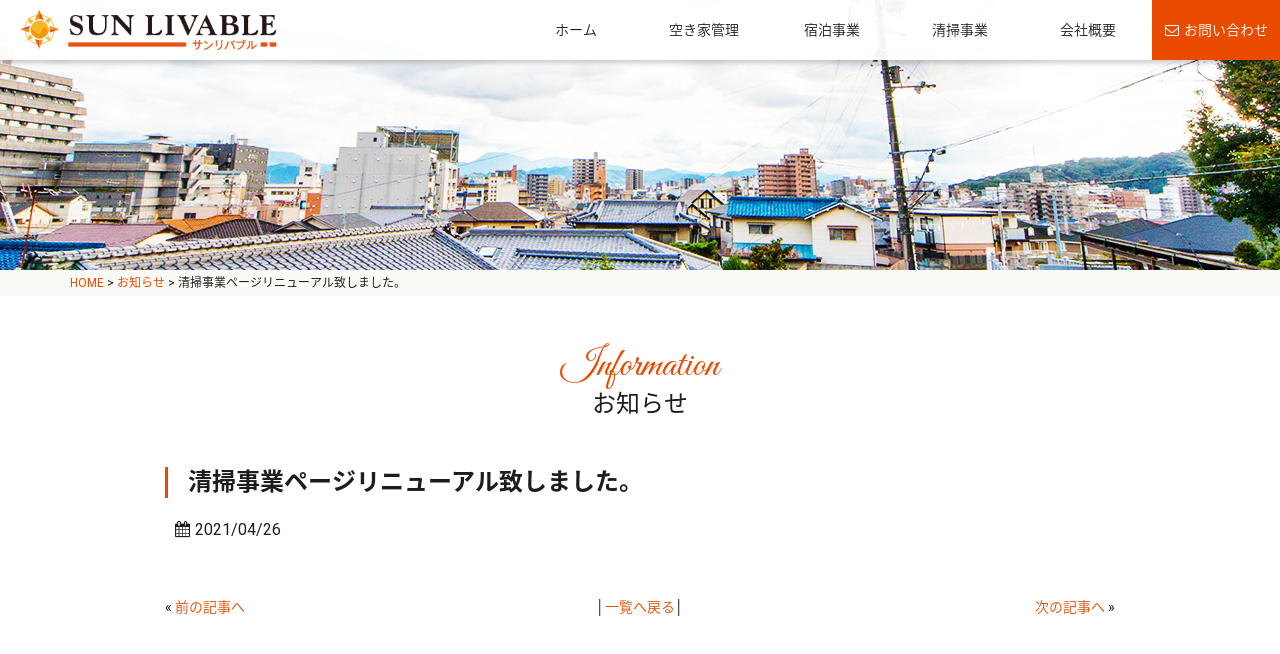

--- FILE ---
content_type: text/html; charset=UTF-8
request_url: https://sunlivable.com/info/post-635/
body_size: 5365
content:
<!doctype html>
<html>

<head>
	<meta charset="utf-8">
	<meta http-equiv="X-UA-Compatible" content="IE=edge">
	<meta name="viewport" content="width=device-width, initial-scale=1">
	<meta http-equiv="content-language" content="ja">
	<title>清掃事業ページリニューアル致しました。 | サンリバブル</title>
	<!-- BootstrapのCSS読み込み -->
	<link href="https://sunlivable.com/wp/wp-content/themes/sunlivable/common/css/bootstrap.min.css" rel="stylesheet">
	<!-- カスタムCSSの読み込み -->
	<link rel="stylesheet" type="text/css" href="https://sunlivable.com/wp/wp-content/themes/sunlivable/style.css" media="all">
	<link href="https://sunlivable.com/wp/wp-content/themes/sunlivable/common/css/bootstrap-print.css" rel="stylesheet">
	<link rel="stylesheet" href="https://sunlivable.com/wp/wp-content/themes/sunlivable/common/css/drawer.min.css" media="all">
	<link rel="stylesheet" type="text/css" href="https://sunlivable.com/wp/wp-content/themes/sunlivable/common/css/common.css" media="all">
	<link rel="stylesheet" type="text/css" href="https://sunlivable.com/wp/wp-content/themes/sunlivable/common/css/layout.css" media="all">
	<link rel="stylesheet" type="text/css" href="https://sunlivable.com/wp/wp-content/themes/sunlivable/common/css/editor.css" media="all">
	<link href="https://sunlivable.com/wp/wp-content/themes/sunlivable/common/js/slick/slick.css" rel="stylesheet">
	<link href="https://sunlivable.com/wp/wp-content/themes/sunlivable/common/js/slick/slick-theme.css" rel="stylesheet">
	
<!-- All In One SEO Pack 3.6.2[240,247] -->
<script type="application/ld+json" class="aioseop-schema">{"@context":"https://schema.org","@graph":[{"@type":"Organization","@id":"https://sunlivable.com/#organization","url":"https://sunlivable.com/","name":"サンリバブル","sameAs":[]},{"@type":"WebSite","@id":"https://sunlivable.com/#website","url":"https://sunlivable.com/","name":"サンリバブル","publisher":{"@id":"https://sunlivable.com/#organization"}},{"@type":"WebPage","@id":"https://sunlivable.com/info/post-635/#webpage","url":"https://sunlivable.com/info/post-635/","inLanguage":"ja","name":"清掃事業ページリニューアル致しました。","isPartOf":{"@id":"https://sunlivable.com/#website"},"breadcrumb":{"@id":"https://sunlivable.com/info/post-635/#breadcrumblist"},"datePublished":"2021-04-26T00:54:45+09:00","dateModified":"2021-04-26T00:54:45+09:00"},{"@type":"Article","@id":"https://sunlivable.com/info/post-635/#article","isPartOf":{"@id":"https://sunlivable.com/info/post-635/#webpage"},"author":{"@id":"https://sunlivable.com/author/kiy-aknrrehimeem/#author"},"headline":"清掃事業ページリニューアル致しました。","datePublished":"2021-04-26T00:54:45+09:00","dateModified":"2021-04-26T00:54:45+09:00","commentCount":0,"mainEntityOfPage":{"@id":"https://sunlivable.com/info/post-635/#webpage"},"publisher":{"@id":"https://sunlivable.com/#organization"},"articleSection":"お知らせ"},{"@type":"Person","@id":"https://sunlivable.com/author/kiy-aknrrehimeem/#author","name":"@kiY-aK@nRReHiMeeM","sameAs":[],"image":{"@type":"ImageObject","@id":"https://sunlivable.com/#personlogo","url":"https://secure.gravatar.com/avatar/39f69491d2ec286034a1b08ac0718df7?s=96&d=mm&r=g","width":96,"height":96,"caption":"@kiY-aK@nRReHiMeeM"}},{"@type":"BreadcrumbList","@id":"https://sunlivable.com/info/post-635/#breadcrumblist","itemListElement":[{"@type":"ListItem","position":1,"item":{"@type":"WebPage","@id":"https://sunlivable.com/","url":"https://sunlivable.com/","name":"SUN LIVABLEサンリバブル | 愛媛県松山市の空き家管理・空き土地管理・宿泊事業"}},{"@type":"ListItem","position":2,"item":{"@type":"WebPage","@id":"https://sunlivable.com/info/post-635/","url":"https://sunlivable.com/info/post-635/","name":"清掃事業ページリニューアル致しました。"}}]}]}</script>
<link rel="canonical" href="https://sunlivable.com/info/post-635/" />
<meta property="og:type" content="article" />
<meta property="og:title" content="清掃事業ページリニューアル致しました。 | サンリバブル" />
<meta property="og:url" content="https://sunlivable.com/info/post-635/" />
<meta property="og:site_name" content="サンリバブル" />
<meta property="og:image" content="https://sunlivable.com/wp/wp-content/uploads/2018/12/main_img.jpg" />
<meta property="article:published_time" content="2021-04-26T00:54:45Z" />
<meta property="article:modified_time" content="2021-04-26T00:54:45Z" />
<meta property="og:image:secure_url" content="https://sunlivable.com/wp/wp-content/uploads/2018/12/main_img.jpg" />
<meta name="twitter:card" content="summary" />
<meta name="twitter:title" content="清掃事業ページリニューアル致しました。 | サンリバブル" />
<meta name="twitter:image" content="https://sunlivable.com/wp/wp-content/uploads/2018/12/main_img.jpg" />
<!-- All In One SEO Pack -->
<link rel='dns-prefetch' href='//s.w.org' />
		<script type="text/javascript">
			window._wpemojiSettings = {"baseUrl":"https:\/\/s.w.org\/images\/core\/emoji\/12.0.0-1\/72x72\/","ext":".png","svgUrl":"https:\/\/s.w.org\/images\/core\/emoji\/12.0.0-1\/svg\/","svgExt":".svg","source":{"concatemoji":"https:\/\/sunlivable.com\/wp\/wp-includes\/js\/wp-emoji-release.min.js?ver=5.4.18"}};
			/*! This file is auto-generated */
			!function(e,a,t){var n,r,o,i=a.createElement("canvas"),p=i.getContext&&i.getContext("2d");function s(e,t){var a=String.fromCharCode;p.clearRect(0,0,i.width,i.height),p.fillText(a.apply(this,e),0,0);e=i.toDataURL();return p.clearRect(0,0,i.width,i.height),p.fillText(a.apply(this,t),0,0),e===i.toDataURL()}function c(e){var t=a.createElement("script");t.src=e,t.defer=t.type="text/javascript",a.getElementsByTagName("head")[0].appendChild(t)}for(o=Array("flag","emoji"),t.supports={everything:!0,everythingExceptFlag:!0},r=0;r<o.length;r++)t.supports[o[r]]=function(e){if(!p||!p.fillText)return!1;switch(p.textBaseline="top",p.font="600 32px Arial",e){case"flag":return s([127987,65039,8205,9895,65039],[127987,65039,8203,9895,65039])?!1:!s([55356,56826,55356,56819],[55356,56826,8203,55356,56819])&&!s([55356,57332,56128,56423,56128,56418,56128,56421,56128,56430,56128,56423,56128,56447],[55356,57332,8203,56128,56423,8203,56128,56418,8203,56128,56421,8203,56128,56430,8203,56128,56423,8203,56128,56447]);case"emoji":return!s([55357,56424,55356,57342,8205,55358,56605,8205,55357,56424,55356,57340],[55357,56424,55356,57342,8203,55358,56605,8203,55357,56424,55356,57340])}return!1}(o[r]),t.supports.everything=t.supports.everything&&t.supports[o[r]],"flag"!==o[r]&&(t.supports.everythingExceptFlag=t.supports.everythingExceptFlag&&t.supports[o[r]]);t.supports.everythingExceptFlag=t.supports.everythingExceptFlag&&!t.supports.flag,t.DOMReady=!1,t.readyCallback=function(){t.DOMReady=!0},t.supports.everything||(n=function(){t.readyCallback()},a.addEventListener?(a.addEventListener("DOMContentLoaded",n,!1),e.addEventListener("load",n,!1)):(e.attachEvent("onload",n),a.attachEvent("onreadystatechange",function(){"complete"===a.readyState&&t.readyCallback()})),(n=t.source||{}).concatemoji?c(n.concatemoji):n.wpemoji&&n.twemoji&&(c(n.twemoji),c(n.wpemoji)))}(window,document,window._wpemojiSettings);
		</script>
		<style type="text/css">
img.wp-smiley,
img.emoji {
	display: inline !important;
	border: none !important;
	box-shadow: none !important;
	height: 1em !important;
	width: 1em !important;
	margin: 0 .07em !important;
	vertical-align: -0.1em !important;
	background: none !important;
	padding: 0 !important;
}
</style>
	<link rel='stylesheet' id='wp-block-library-css'  href='https://sunlivable.com/wp/wp-includes/css/dist/block-library/style.min.css?ver=5.4.18' type='text/css' media='all' />
<link rel='stylesheet' id='contact-form-7-css'  href='https://sunlivable.com/wp/wp-content/plugins/contact-form-7/includes/css/styles.css?ver=5.1.9' type='text/css' media='all' />
<link rel='stylesheet' id='responsive-lightbox-swipebox-css'  href='https://sunlivable.com/wp/wp-content/plugins/responsive-lightbox/assets/swipebox/swipebox.min.css?ver=2.2.3' type='text/css' media='all' />
<link rel='stylesheet' id='wp-pagenavi-css'  href='https://sunlivable.com/wp/wp-content/plugins/wp-pagenavi/pagenavi-css.css?ver=2.70' type='text/css' media='all' />
<script type='text/javascript' src='https://sunlivable.com/wp/wp-includes/js/jquery/jquery.js?ver=1.12.4-wp'></script>
<script type='text/javascript' src='https://sunlivable.com/wp/wp-includes/js/jquery/jquery-migrate.min.js?ver=1.4.1'></script>
<script type='text/javascript' src='https://sunlivable.com/wp/wp-content/plugins/responsive-lightbox/assets/swipebox/jquery.swipebox.min.js?ver=2.2.3'></script>
<script type='text/javascript' src='https://sunlivable.com/wp/wp-content/plugins/responsive-lightbox/assets/infinitescroll/infinite-scroll.pkgd.min.js?ver=5.4.18'></script>
<script type='text/javascript'>
/* <![CDATA[ */
var rlArgs = {"script":"swipebox","selector":"lightbox","customEvents":"","activeGalleries":"1","animation":"1","hideCloseButtonOnMobile":"0","removeBarsOnMobile":"0","hideBars":"1","hideBarsDelay":"5000","videoMaxWidth":"1080","useSVG":"1","loopAtEnd":"0","woocommerce_gallery":"0","ajaxurl":"https:\/\/sunlivable.com\/wp\/wp-admin\/admin-ajax.php","nonce":"9078ece8a5"};
/* ]]> */
</script>
<script type='text/javascript' src='https://sunlivable.com/wp/wp-content/plugins/responsive-lightbox/js/front.js?ver=2.2.3'></script>
<link rel='https://api.w.org/' href='https://sunlivable.com/wp-json/' />
<link rel='shortlink' href='https://sunlivable.com/?p=635' />
<link rel="alternate" type="application/json+oembed" href="https://sunlivable.com/wp-json/oembed/1.0/embed?url=https%3A%2F%2Fsunlivable.com%2Finfo%2Fpost-635%2F" />
<link rel="alternate" type="text/xml+oembed" href="https://sunlivable.com/wp-json/oembed/1.0/embed?url=https%3A%2F%2Fsunlivable.com%2Finfo%2Fpost-635%2F&#038;format=xml" />
<link rel="icon" href="https://sunlivable.com/wp/wp-content/uploads/2020/07/cropped-favicon-32x32.png" sizes="32x32" />
<link rel="icon" href="https://sunlivable.com/wp/wp-content/uploads/2020/07/cropped-favicon-192x192.png" sizes="192x192" />
<link rel="apple-touch-icon" href="https://sunlivable.com/wp/wp-content/uploads/2020/07/cropped-favicon-180x180.png" />
<meta name="msapplication-TileImage" content="https://sunlivable.com/wp/wp-content/uploads/2020/07/cropped-favicon-270x270.png" />
	<!--[if lt IE 9]>  
	<script src="https://oss.maxcdn.com/html5shiv/3.7.2/html5shiv.min.js"></script>
    <script type="text/javascript" src="https://sunlivable.com/wp/wp-content/themes/sunlivable/common/js/respond.js"></script> 
	<![endif]-->
</head>

<body class="drawer drawer--right drawer--navbarTopGutter">
	<div id="over_wrapper">
		<div id="wrapper" class="clrfx">


							<div id="sub_img">
					
					<header class="hedaer"> 
        <!--  PC header -->
        <div id="pc_header" class="clrfx">
          <div id="pc_header_logo">
            <h1><a href="https://sunlivable.com/"><img src="https://sunlivable.com/wp/wp-content/themes/sunlivable/common/images/logo.png" alt="愛媛県松山市の空き家管理・宿泊事業・清掃サービスならSUNLIVABLE サンリバブル"/></a></h1>
          </div>
          <nav id="gbl">
            <ul class="borderXwidth">
              <li class="gbl_menu"><a href="https://sunlivable.com/">ホーム</a></li>
              <li class="gbl_menu"><a href="https://sunlivable.com/akiya/">空き家管理</a></li>
              <li class="gbl_menu"><a href="https://shikinoya.jp/" target="_blank">宿泊事業</a></li>
              <li class="gbl_menu"><a href="https://sunlivable.com/clean/">清掃事業</a></li>
              <li class="gbl_menu"><a href="https://sunlivable.com/company/">会社概要</a></li>
              <li class="contact_menu"><a href="https://sunlivable.com/contact/">お問い合わせ</a></li>
            </ul>
          </nav>
        </div>
        
        <!-- SP header -->
        <div id="sp_header" class="sp_view">
          <div class="drawer-navbar drawer-navbar--fixed" role="banner">
            <div class="drawer-container">
              <div class="drawer-navbar-header">
                <h1><a class="drawer-brand" href="https://sunlivable.com/"><img src="https://sunlivable.com/wp/wp-content/themes/sunlivable/common/images/logo.svg" alt="愛媛県松山市の空き家管理・宿泊事業・清掃サービスならサンリバブル"/></a></h1>
                <button type="button" class="drawer-toggle drawer-hamburger"> <span class="sr-only">toggle navigation</span> <span class="drawer-hamburger-icon"></span> </button>
              </div>
              <nav class="drawer-nav" role="navigation">
                <ul class="drawer-menu drawer-menu--right">
                  <li><a class="drawer-menu-item" href="https://sunlivable.com/">ホーム</a></li>
                  <li><a class="drawer-menu-item" href="https://sunlivable.com/akiya/">空き家管理</a></li>
                  <li><a class="drawer-menu-item" href="https://shikinoya.jp/" target="_blank">宿泊事業</a></li>
					<li><a class="drawer-menu-item" href="https://sunlivable.com/clean/">清掃事業</a></li>
                  <li><a class="drawer-menu-item" href="https://sunlivable.com/company/">会社概要</a></li>
					<li><a class="drawer-menu-item" href="https://sunlivable.com/category/info/">お知らせ</a></li>
                  <li><a class="drawer-menu-item" href="https://sunlivable.com/contact/">お問い合わせ</a></li>
                  <li><a class="drawer-menu-item" href="https://www.facebook.com/SunLivable/" target="_blank"><i class="fa fa-facebook-square" aria-hidden="true"></i> Facebook</a></li>
                </ul>
              </nav>
            </div>
          </div>
        </div>
      </header>
									</div><div id="pankuzu" class="pc_view">
	
	<div class="container">
		<!-- Breadcrumb NavXT 6.5.0 -->
<span property="itemListElement" typeof="ListItem"><a property="item" typeof="WebPage" title="サンリバブルへ移動" href="https://sunlivable.com" class="home"><span property="name">HOME</span></a><meta property="position" content="1"></span> &gt; <span property="itemListElement" typeof="ListItem"><a property="item" typeof="WebPage" title="お知らせのカテゴリーアーカイブへ移動" href="https://sunlivable.com/category/info/" class="taxonomy category"><span property="name">お知らせ</span></a><meta property="position" content="2"></span> &gt; <span property="itemListElement" typeof="ListItem"><span property="name">清掃事業ページリニューアル致しました。</span><meta property="position" content="3"></span>	</div>
</div>
<main id="page">
	<div class="container">

<p class="sub_ttl_en">Information</p>
		<h2 class="sub_ttl">お知らせ</h2>

		<section id="info" class="main_content">


			
			<h3 class="midashi02">
						清掃事業ページリニューアル致しました。					</h3>
			<div class="related_wrap">
				<ul class="related_list">
					<li class="post_date">2021/04/26</li>
				</ul>
			</div>
			
			
			
			
						<section class="p20-t">
			<div class="navigation clearfix">
    <p class="navileft">
        « <a href="https://sunlivable.com/info/post-619/" rel="prev">前の記事へ</a>    </p>
    <p class="navitop">
        │<a href="https://sunlivable.com/category/info/">一覧へ戻る</a>│
    </p>
    <p class="naviright">
        <a href="https://sunlivable.com/info/post-650/" rel="next">次の記事へ</a> »    </p>
</div>
				
			</section>
		</section>
	</div>

</main>


 <section id="footer_contact">
      <div class="top_h_area">
        <p class="midashi_en">CONTACT</p>
        <h2 class="midashi">お問い合わせ</h2>
      </div>
      <div class="container">
        <p class="al-c-l m30-b">ご質問やご相談を承ります。お気軽にお問い合わせください。</p>
        <div class="btn_contact_list">
          <ul class="row">
            <li class="col-md-6 col-xs-12"><a class="btn_mail" href="https://sunlivable.com/contact/">お問い合わせ</a></li>
            <li class="col-md-6 col-xs-12"><a class="btn_tel" href="tel:089-916-4488">089-916-4488<br>
              <span> 営業時間　9:00～19:00（月～土）</span></a></li>
          </ul>
        </div>
      </div>
    </section>

 <div id="pagetop"> <a href="#"><img src="https://sunlivable.com/wp/wp-content/themes/sunlivable/common/images/pagetop.png" alt="pagetopへ"></a> </div>
    
    <!--  footer -->
    <footer class="footer">
      <div class="container">
        <div class="footer_add">
          <p><a href="index.html"><img src="https://sunlivable.com/wp/wp-content/themes/sunlivable/common/images/logo-w.png" alt="SUNLIVABLE サンリバブル"/></a></p>
          <p>〒790-0847 愛媛県松山市道後緑台10-35-101<br>
            TEL:089-916-4488　FAX:089-916-4490</p>
          <div id="social-icon" class="clearfix"> <a href="https://www.facebook.com/SunLivable/" target="_blank"><i class="fa fa-facebook fa-lg"></i></a></div>
        </div>
      </div>
      <div id="footer_navi">
        <div class="container">
          <ul class="clearfix">
            <li><a href="https://sunlivable.com/">ホーム</a></li>
            <li><a href="https://sunlivable.com/akiya/">空き家管理</a></li>
            <li><a href="https://shikinoya.jp/" target="_blank">宿泊事業</a></li>
            <li><a href="https://sunlivable.com/clean/">清掃事業</a></li>
            <li><a href="https://sunlivable.com/company/">会社概要</a></li>
            <li><a href="https://sunlivable.com/category/info/">お知らせ</a></li>
            <li><a href="https://sunlivable.com/contact/">お問い合わせ</a></li>
          </ul>
        </div>
      </div>
      <p class="copy">&copy; SUNLIVABLE.</p>
    </footer>
</div>
<!-- #wrapper -->
</div>
<!-- #over_wrapper -->

<!-- jQuery読み込み -->
<script src="https://ajax.googleapis.com/ajax/libs/jquery/1.12.4/jquery.min.js"></script>
<script src="https://ajax.googleapis.com/ajax/libs/jqueryui/1.12.1/jquery-ui.min.js"></script>
<script type="text/javascript" src="https://sunlivable.com/wp/wp-content/themes/sunlivable/common/js/jquery.matchHeight-min.js"></script>
<script type="text/javascript" src="https://sunlivable.com/wp/wp-content/themes/sunlivable/common/js/common.js"></script>
<script type="text/javascript" src="https://sunlivable.com/wp/wp-content/themes/sunlivable/common/js/bootstrap.min.js"></script>
<script src="https://cdnjs.cloudflare.com/ajax/libs/iScroll/5.1.3/iscroll.min.js"></script>
<script src="https://cdnjs.cloudflare.com/ajax/libs/drawer/3.1.0/js/drawer.min.js"></script>
<script>
    $(document).ready(function() {
      $('.drawer').drawer();
    });
  </script>
<script src="https://sunlivable.com/wp/wp-content/themes/sunlivable/common/js/slick/slick.min.js"></script>
<script type="text/javascript">
	jQuery( function ( $ ) {
	$(function() {
     $('.thumb-item').slick({
          infinite: true,
          slidesToShow: 1,
          slidesToScroll: 1,
          arrows: false,
          fade: true,
          asNavFor: '.thumb-item-nav' //サムネイルのクラス名
     });
     $('.thumb-item-nav').slick({
          infinite: true,
          slidesToShow: 4,
          slidesToScroll: 1,
          asNavFor: '.thumb-item', //スライダー本体のクラス名
          focusOnSelect: true,
     });
});
		});
</script>
<script type='text/javascript'>
/* <![CDATA[ */
var wpcf7 = {"apiSettings":{"root":"https:\/\/sunlivable.com\/wp-json\/contact-form-7\/v1","namespace":"contact-form-7\/v1"}};
/* ]]> */
</script>
<script type='text/javascript' src='https://sunlivable.com/wp/wp-content/plugins/contact-form-7/includes/js/scripts.js?ver=5.1.9'></script>
<script type='text/javascript' src='https://sunlivable.com/wp/wp-includes/js/wp-embed.min.js?ver=5.4.18'></script>
</body></html>

--- FILE ---
content_type: text/css
request_url: https://sunlivable.com/wp/wp-content/themes/sunlivable/style.css
body_size: 65
content:
@charset "utf-8";
/*
Theme Name: sunlivable
Theme URI: 
Description: カスタマイズオリジナルリセット
Version: 1.1
Author: unc
Author URI: http://xxxxxxxxx.jp/
*/


--- FILE ---
content_type: text/css
request_url: https://sunlivable.com/wp/wp-content/themes/sunlivable/common/css/common.css
body_size: 6377
content:
@charset "utf-8";
@import url(https://fonts.googleapis.com/earlyaccess/notosansjapanese.css);
@import url(https://fonts.googleapis.com/css?family=Crimson+Text:400,400i,600,600i|Roboto:400,500|Great+Vibes);
@import url(https://fonts.googleapis.com/css2?family=Noto+Serif+JP:wght@200;300;400;500;600;700;900&display=swap);
@import url(https://maxcdn.bootstrapcdn.com/font-awesome/4.3.0/css/font-awesome.min.css);

/*
Theme Name: Original_style
Theme URI: http://xxxxxxxxxxxxxxxxxxxxxxxxx.jp/
Description: オリジナルリセット
Version: 1.4
Author: author
Author URI: http://xxxxxxxxxxxxxxxxxxxxxxxxx.jp/
*/

/* html5 reset*/
html{overflow-y:scroll;}
html, body, div, span, object, iframe,
h1, h2, h3, h4, h5, h6, p, blockquote, pre,
abbr, address, cite, code,
del, dfn, em, img, ins, kbd, q, samp,
small, strong, sub, sup, var,
b, i,
dl, dt, dd, ol, ul, li,
fieldset, form, label, legend,
table, caption, tbody, tfoot, thead, tr, th, td,
article, aside, dialog, figure, footer, header,
hgroup, menu, nav, section,
time, mark, audio, video {margin:0;padding:0;border:0;outline:0;font-size:100%;vertical-align:baseline;background:transparent;}
table{border-collapse:collapse;border-spacing:0;}
fieldset,img{border:0;}
h1, h2, h3, h4, h5, h6,address,caption,cite,code,dfn,em,strong,th,var,span{font-style:normal;font-weight:normal;}
li{list-style:none;}
article, aside, dialog, figure, footer, header,hgroup, nav, section {display:block;}
q:before,q:after{content:'';}
abbr,acronym{border:0;font-variant:normal;}
sup{vertical-align:text-top;}
sub{vertical-align:text-bottom;}
img{vertical-align:bottom;}

/* original reset */
li{
	list-style:none;
}
a {
	text-decoration:none;
	color: #e94c01;
}
a:link {
}
a:visited {
	text-decoration:none;
}
a:hover {
	text-decoration:none;	
}
a:active {
	text-decoration:none;	
}
a[href^="tel:"] { cursor: default; }
/* html5 reset +alpha */
html{
    font-size: 62.5%; /* (14px) */
	line-height:1.0;
	overflow-x: hidden;
}
#main {
	line-height:1.4;
}

/* common item */
.clrfx:after {content:".";display:block;height:0;clear:both;visibility:hidden;overflow:hidden;font-size:0.1em;line-height:0;}
.clrfx {zoom:1;}
.clr {clear:both;}
.fltl {float:left;}
.fltr {float:right;}
.leftAdjust{text-align:left;}
.rightAdjust{text-align:right;}
.centerAdjust{text-align:center;}
.topAdjust{vertical-align:top;}
.middleAdjust{vertical-align:middle;}
.bottomAdjust{vertical-align:bottom;}
.rlt{position:relative;}
.abs{position:absolute;}
strong { font-weight:bold; }
em { font-style: italic; }
del { text-decoration:line-though; }


/* items */
img{
	max-width:100%;
	backface-visibility:hidden;
	-webkit-backface-visibility:hidden;
	    height: auto;
}
a img {
	-webkit-transition: all 0.3s ease-out;
	-moz-transition: all 0.3s ease-out;
	-ms-transition: all 0.3s ease-out;
	transition: all 0.3s ease-out;
}
iframe{
	max-width:100%;
}
a:hover img {
	opacity: 0.7;
	filter: alpha(opacity=70);
	-ms-filter: alpha(opacity=70);
}
a:hover img.opa100 {
	opacity: 1.0;
	filter: alpha(opacity=100);
	-ms-filter: alpha(opacity=100);
}
.img_shadow{
	box-shadow: 6px 6px rgba(0,0,0,0.60) ;
}
.img_shadow02{
	box-shadow: 0 0 8px gray;
}
/* body style */
body {
	font-family: 'Roboto','Noto Sans Japanese', sans-serif;
	font-style: normal;
	color: #1d1d1d;
	background:#FFFFFF;
	-webkit-text-size-adjust: 100%;
	font-size: 1.6em;
	font-weight: 300;
}
@media screen and (max-width: 768px){
body {
	font-size: 1.4em;
}
}
/* common */
/*-------------------------------------*/
/*	その他	*/
/*-------------------------------------*/
hr{
	margin-top: 0;
    margin-bottom: 50px;
    border: 0;
    border-top: 3px solid #e94c01;
}
main#top p,
main#page p{
	margin-bottom: 20px;
	line-height: 1.5;
}
main table{
	line-height: 1.5;
}
.greatvibes{
	font-family: 'Great Vibes', cursive;
	color: #e94c01;
	font-size: 3.6rem;
	padding-right: 10px;
}
/*main#top,
#side_content{
	padding-bottom:100px ;
}*/
#page{
	padding-top:50px;
	padding-bottom:50px;
}
.section{
	padding-bottom:50px ;
}
.section_t{
	padding-top:50px ;
}
.section_b{
	padding-bottom:50px ;
}
.midashi_en{
	text-align: center;
	color: #1d1d1d;
	font-size: 3.6rem;
	font-family: 'Crimson Text', serif;
	margin-bottom: 5px!important;
	line-height: 1!important;
}
.midashi{
	text-align: center;
	color: #e94c01;
	font-size: 1.2rem;
}
main#top .midashi{
	margin-bottom:0 ;
}
.midashi02{
	margin-bottom:20px ;
	color: #1d1d1d;
	font-size: 2.4rem;
	position: relative;
	line-height: 1.3;
	font-weight: 600;
	border-left: solid 3px #e94c01;
	padding-left: 20px;
}
.midashi03{
	margin-bottom:20px ;
	color: #1d1d1d;
	font-size: 2.0rem;
	padding-bottom: 10px;
	line-height: 1.3;
	font-weight: 600;
	border-bottom: solid 1px #e94c01;
}
.midashi04{
	font-size: 2.6rem;
	text-align: center;
	margin-bottom: 40px;
	font-family: "Times New Roman", 'Noto Serif JP', "游明朝", YuMincho,"ヒラギノ明朝 Pr6 W6","Hiragino Mincho Pro", "HGS明朝E","メイリオ", "ＭＳ Ｐ明朝","MS PMincho",Meiryo, serif;
	font-weight: 500;
}
.midashi05{
	font-size: 2.0rem;
	margin-bottom: 20px;
	font-weight: 500;
	color: #e94c01;
}
.al-c-l{
	text-align: center;
}
@media print,screen and (min-width: 769px){
	.sp_view{
		display:none!important;
	}
}
@media screen and (max-width: 768px){
	.pc_view{
		display:none!important;
	}
}
@media screen and (max-width:768px) {
	hr{
    margin-bottom: 40px;
}
	#page{
	padding-top:40px;
	padding-bottom:40px;
}
.section{
	padding-bottom:40px ;
}
	#page .side_content{
	padding-bottom:0 ;	
}
	.al-c-l{
	text-align: left;
}
.midashi_en{
	text-align: center;
	color: #1d1d1d;
	font-size: 3.0rem;
	font-family: 'Crimson Text', serif;
	margin-bottom: 0!important;
	line-height: 1!important;
}
.midashi{
	text-align: center;
	color: #e94c01;
	font-size: 1.0rem;
}
main#page .midashi{
	margin-bottom: 40px;
}
.midashi02{
	font-size: 1.8rem;
}
.midashi04{
	font-size: 2.0rem;
}	
}
/*-------------------------------------*/
/*	ページナビ関連	*/
/*-------------------------------------*/
.wp-pagenavi {
	clear: both;
	margin: 0 auto;
	text-align: center;
	font-size: 1.4rem;
}
.wp-pagenavi a{
	text-decoration: none!important;
	padding: 0.5em 0.8em!important;
	margin: 3px;
	-webkit-border-radius: 0;
	-moz-border-radius: 0;
	border-radius: 0;
	display: inline-block;
	color:#e94c01;
	border: 1px solid #e94c01;
	background:#FFFFFF;
	-webkit-transition: all 0.3s ease-out;
	-moz-transition: all 0.3s ease-out;
	-ms-transition: all 0.3s ease-out;
	transition: all 0.3s ease-out;
}
.wp-pagenavi span{
	color:#e94c01;
}
.wp-pagenavi span.current {
	text-decoration: none!important;
	padding: 0.5em 0.8em;
	margin: 3px;
	-webkit-border-radius: 0;
	-moz-border-radius: 0;
	border-radius: 0;
	display: inline-block;
	color:#FFFFFF;
	border: 1px solid #e94c01;
	background:#e94c01;
}
.wp-pagenavi a:hover, .wp-pagenavi span.current {
    border-color: #469b4e!important;
}
.wp-pagenavi a:hover{
	border: 1px solid #469b4e!important;
	background: #e94c01;
	color: #FFFFFF;
}
.wp-pagenavi a:hover span{
	color:#FFFFFF;
}
/*----------------------------------------
	パンくず
-----------------------------------------*/
#pankuzu {
	width: 100%;
	background-color: #fbfaf6;
	padding-top: 7px;
	padding-bottom: 7px;
	font-size: 1.2rem;
	line-height: 1;
}
#pankuzu a {
	color: #e94c01;
	text-decoration: none;
}
#pankuzu a:hover{
	color: #e94c01;
	text-decoration: underline;
}
/*-------------------------------------*/
/*	ボタン関連	*/
/*-------------------------------------*/
a.c_btn_01{
	position:relative;
	display:inline-block;
	border:1px solid #e94c01;
	padding:0.5em 2.5em 0.5em 2.5em;
	font-size:1.4rem;
	text-align:center;
	background:#e94c01;
	color:#FFFFFF;
	-webkit-transition: all 0.3s ease-out;
	-moz-transition: all 0.3s ease-out;
	-ms-transition: all 0.3s ease-out;
	transition: all 0.3s ease-out;
	border-radius: 50px;
}
a.c_btn_01:before{
	content: "\f105";
	position:absolute;
	top:50%;
	right:8px;
	font-size:1.2rem;
    -webkit-transform: translateY(-50%);
    transform: translateY(-50%);
	z-index:1;
	font-family: FontAwesome;
}
a.c_btn_01:hover{
	color:#e94c01;
	background:#FFFFFF;
	text-decoration:none;
}
a.c_btn_02{
	position:relative;
	display:inline-block;
	border:1px solid #cdc866;
	padding:1em 2.5em 1em 2.5em;
	font-size:1.6rem;
	text-align:center;
	background:#cdc866;
	color:#FFFFFF;
	-webkit-transition: all 0.3s ease-out;
	-moz-transition: all 0.3s ease-out;
	-ms-transition: all 0.3s ease-out;
	transition: all 0.3s ease-out;
	border-radius: 50px;
}
a.c_btn_02:before{
	content: "\f105";
	position:absolute;
	top:50%;
	right:8px;
	font-size:1.4rem;
    -webkit-transform: translateY(-50%);
    transform: translateY(-50%);
	z-index:1;
	font-family: FontAwesome;
}
a.c_btn_02:hover{
	color:#cdc866;
	background:#FFFFFF;
	text-decoration:none;
}

a.c_btn_01:hover:before,
a.c_btn_02:hover:before{
	right:7px;
}
.btn_size_m{
	width: 250px;
}
.btn_size_l{
	width: 350px;
}
.btn_size_100{
	width: 100%;
}
@media screen and (max-width:600px){
	.btn_size_m,
	.btn_size_l{
	width: 100%;
}
}
/*--------------*/
/*	ページトップへ*/
#pagetop{
	position:fixed;
	bottom:1%;
	right:7%;
	z-index:9999;
}


/*-------------------------------------*/
/*	ヘッダー関連	*/
/*-------------------------------------*/

/*----------------------------------------
	スマホ用ヘッダー
*/
.drawer--navbarTopGutter {
    padding-top:0!important;
}
@media screen and (max-width:768px) {
.drawer--navbarTopGutter {
    padding-top:50px;
}
}
.drawer-navbar-header {
    position: relative;
    z-index: 3;
    box-sizing: border-box;
    width: 100%;
    height: 50px;
    padding: 0 10px;
    text-align: center;
}
.drawer-navbar .drawer-nav {
    padding-top: 50px;
}
.drawer-nav {
    position: fixed;
    z-index: 2;
    top: 0;
    overflow: hidden;
    width: 50%;
    height: 100%;
    color: #FFFFFF;
    background-color: rgba(0,0,0,0.80);
}
.drawer--right .drawer-nav {
    right: -50%;
}
.drawer-hamburger {
    position: fixed;
    z-index: 100;
    top: 0;
    display: block;
    box-sizing: content-box;
    width: 30px;
    padding: 0;
    padding: 15px 10px;
    -webkit-transition: all .6s cubic-bezier(.19,1,.22,1);
    transition: all .6s cubic-bezier(.19,1,.22,1);
    -webkit-transform: translateZ(0);
    transform: translateZ(0);
    border: 0;
    outline: 0;
    background-color: transparent;
}
.drawer-navbar-header {
    text-align: left;
}
.drawer-menu-item {
    font-size:1.4rem;
    display: block;
    padding: 1em;
    text-decoration: none;
    color: #FFFFFF;
	border-bottom: 1px solid #666666;
}
.drawer-navbar .drawer-brand {
    line-height: 1;
    display: inline-block;
    padding-top: 5px;
    padding-bottom: 0;
    text-decoration: none;
}
.drawer-navbar .drawer-brand img{
	height: 35px;
}
.drawer-brand {
    /* line-height: 1; */
    padding-right: 0;
    padding-left: 0;
    text-decoration: none;
    color: #222;
}
/*----------------------------------------
	PC用ヘッダー
*/
#pc_header{
	position: fixed;
	padding: 0;
	height: 60px;
	background-color: rgba(255,255,255,0.95);
	box-shadow: 0px 8px 5px -5px rgba(0, 0, 0, 0.2);
		-moz-box-shadow: 0px 8px 5px -5px rgba(0, 0, 0, 0.2);
		-webkit-box-shadow: 0px 8px 5px -5px rgba(0, 0, 0, 0.2);
		-o-box-shadow: 0px 8px 5px -5px rgba(0, 0, 0, 0.2);
		-ms-box-shadow: 0px 8px 5px -5px rgba(0, 0, 0, 0.2);
	    z-index: 100;
}
#pc_header_logo{
	float: left;
	width: 30%;
	padding: 10px 20px;
}
#pc_header_logo img{
	height: 40px;
	margin-bottom: 5px;
}
nav#gbl{
	float: right;
	width: 60%;
}
nav#gbl ul{
	display: table;
	margin: 0;
	padding: 0;
	width: 100%;
	text-align: center;
	table-layout: fixed;

}
nav#gbl ul li{
	display: table-cell;
	-webkit-box-sizing : border-box ;
	-moz-box-sizing : border-box ;
	box-sizing : border-box ;
}
nav#gbl ul li:last-child{
}
nav#gbl ul li a{
	display: block;
	width: 100%;
	text-decoration: none;
	/*padding: 20px 10px;*/
	font-size: 1.4rem;
	-webkit-transition:all 0.3s ease;
	-moz-transition: all 0.3s ease;
	-ms-transition: all 0.3s ease;
	transition: all .4s ease;
	-webkit-box-sizing : border-box ;
	-moz-box-sizing : border-box ;
	box-sizing : border-box ;
	height: 60px;
	line-height: 60px;
}
nav#gbl ul li.gbl_menu a{
	color: #1d1d1d;
}
nav#gbl ul li.gbl_menu a:hover{
	color: #e94c01;
}
/*nav#gbl ul li a:hover{
	color: #573731;
	border-bottom: 2px solid #e94c01;
}*/
/* Border X get width  */
ul.borderXwidth li.gbl_menu a{
	position: relative;
    z-index: 0;
}
ul.borderXwidth li.gbl_menu a:after
{
    position: absolute;
    opacity: 0;
    width: 0%;
    height: 2px;
    content: '';
    background: #e94c01;
    transition: all 0.3s;
}

/*ul.borderXwidth li.gbl_menu a:before
{
    left: 0px;
    top: 0px;
}*/

ul.borderXwidth li.gbl_menu a:after
{
    left: 0px;
    bottom: 0px;
}

 ul.borderXwidth li.gbl_menu a:hover:after
{
    opacity: 1;
    width: 100%;
}

nav#gbl ul li.contact_menu a{
	background-color: #e94c01;
	color: #ffffff;
}
nav#gbl ul li.contact_menu a::before{
	content: "\f003";
	font-size:1.4rem;
	z-index:1;
	font-family: FontAwesome;
	margin-right: 5px;
}
nav#gbl ul li.contact_menu a:hover{
	background-color: #c64304;
	color: #ffffff;
}
@media screen and (max-width:1200px) {
	nav#gbl{
	width: 60%;
}
}
@media screen and (max-width:1100px) {
	nav#gbl{
	width: 70%;
}
		nav#gbl ul li a{
	font-size: 1.2rem;
}
	#pc_header_logo img{
	height: 30px;
	margin-bottom: 5px;
}
}
@media screen and (max-width:992px) {
}
@media screen and (max-width:768px) {
	#pc_header{
	display: none;
}
}
@media print {

}
/*-------------------------------------*/
/*	フッター関連	*/
/*-------------------------------------*/
#footer_contact{
	padding-bottom: 50px;
}
#footer_contact .btn_contact_list{
	text-align: center;
	max-width: 500px;
	margin: 0 auto;
}
#footer_contact .btn_contact_list ul li{
	text-align: center;
}
#footer_contact .btn_contact_list a.btn_mail{
	width: 100%;
	position:relative;
	display:block;
	border:1px solid #e94c01;
	font-size:1.4rem;
	text-align:center;
	background:#e94c01;
	color:#fff;
	-webkit-transition: all 0.3s ease-out;
	-moz-transition: all 0.3s ease-out;
	-ms-transition: all 0.3s ease-out;
	transition: all 0.3s ease-out;
	-webkit-box-sizing : border-box ;
	-moz-box-sizing : border-box ;
	box-sizing : border-box ;
	border-radius: 10px;
	height: 80px;
	line-height: 80px;
}
#footer_contact .btn_contact_list a.btn_mail:before{
	content: "\f003";
	font-size:1.4rem;
	z-index:1;
	font-family: FontAwesome;
	margin-right: 5px;
}
#footer_contact .btn_contact_list a.btn_mail:hover{
	color:#e94c01;
	background:#fff;
	text-decoration:none;
}
#footer_contact .btn_contact_list a.btn_tel{
	width: 100%;
	position:relative;
	display:block;
	border:1px solid #fbfaf6;
	padding:0.5em 1em 0.5em 1em;
	font-size:2.0rem;
	text-align:center;
	background:#fbfaf6;
	color:#1d1d1d;
	-webkit-transition: all 0.3s ease-out;
	-moz-transition: all 0.3s ease-out;
	-ms-transition: all 0.3s ease-out;
	transition: all 0.3s ease-out;
	-webkit-box-sizing : border-box ;
	-moz-box-sizing : border-box ;
	box-sizing : border-box ;
	border-radius: 10px;
	height: 80px;
	font-weight: 700;
}
#footer_contact .btn_contact_list a.btn_tel span{
	font-size:1.0rem;
	font-weight: 200;
}
#footer_contact .btn_contact_list a.btn_tel:before{
	content: "\f095";
	font-size:1.4rem;
	z-index:1;
	font-family: FontAwesome;
	margin-right: 5px;
}
#footer_contact .btn_contact_list a.btn_tel:hover{
	color:#e94c01;
	background:#fff;
	text-decoration:none;
	border:1px solid #e94c01;
}

@media screen and (max-width: 768px){
	#footer_contact{
	padding-bottom: 40px;
}
#footer_contact .btn_contact_list ul li{
	margin-bottom: 15px;
}
#footer_contact .btn_contact_list ul li:last-child{
	margin-bottom: 0;
}	
}
.footer{
	padding-top: 30px;
	background-image: url(../images/bg_footer.jpg);
	background-position: bottom;
	background-size: cover;
}
.footer_add{
	text-align: center;
	color: #fff;
	font-size: 1.2rem;
	margin-bottom: 30px;
}
.footer_add p{
	margin-bottom: 10px;
}
#social-icon {
}
#social-icon a {
  /*display: block;*/
  margin: 0 5px 0 0;
  padding: 0;
  color: #333;
}
#social-icon i {
  width: 40px;
  height: 40px;
  margin: 0;
  border: 1px solid #1d1d1d;
	background-color: #FFFFFF;
  border-radius: 50%;
  line-height: 40px;
  text-align: center;
		-webkit-transition: all 0.3s ease-out;
		-moz-transition: all 0.3s ease-out;
		-ms-transition: all 0.3s ease-out;
		transition: all 0.3s ease-out;
}
#social-icon i:before { padding: 0; line-height: 40px; }
#social-icon a:hover i { background: #e94c01;
color: #fff;
border: 1px solid #fff;}
#footer_navi{
	padding-top: 10px;
	padding-bottom: 10px;
}
#footer_navi ul{
	text-align: center;
}
#footer_navi ul li {
	display: inline-block;
}
#footer_navi ul li::after{
	content: "/";
	color: #ffffff;
	padding: 0 10px;
}
#footer_navi ul li:first-child::before{
	content: "/";
	color: #ffffff;
	padding: 0 10px;
}
#footer_navi ul li a{
	color: #ffffff;
	font-size: 1.4rem;
}
#footer_navi ul a:hover{
	color: #ffffff;
	text-decoration: underline;
}
.copy{
	font-size: 1.0rem;
	padding: 15px 0;
	color: #FFFFFF;
	text-align: center;
}
@media screen and (max-width:768px) {

	#footer_navi ul li{
	color: #ffffff;
		padding: 10px;
}
#footer_navi ul li a{
	color: #ffffff;
}
	
#social-icon {
	margin-bottom: 30px;
	float: none;
}
#social-icon a {
  margin: 0 10px 0 0;
}	
#social-icon i {
  width: 50px;
  height: 50px;
  border-radius: 50%;
  line-height: 50px;
}
#social-icon i:before { 
	padding: 0;
	line-height: 50px;
	font-size: 120%;
	}
}
/*-------------------------------------*/
/*	サイドバー	*/
/*-------------------------------------*/
#side_content a img,
#side_content img{
	margin-bottom:30px;
}
/*サイドナビ*/
ul.side_page_list{
	margin-bottom:30px;
}
.side_page_list li a{
	position:relative;
	display:block;
	padding:1em 0.5em;
	font-size:140%;
	-webkit-transition: all 0.3s ease-out;
	-moz-transition: all 0.3s ease-out;
	-ms-transition: all 0.3s ease-out;
	transition: all 0.3s ease-out;
	color: #573731;
	border-bottom:1px dashed #573731;
	background-image: url(../images/ico_arrow_b.png);
	background-repeat: no-repeat;
	background-position: 96%;
}
.side_page_list li.first a {
	border-top:1px dashed #573731;
}
.side_page_list li a:hover{
	color:#573731;
	text-decoration: none;
	background-color: #F7F7F7;
	background-position: 98%;
}
/*見出し付きナビ（アーカイブや下層ページのリストとして使用可）*/
.side_menu_list{
	margin-bottom:30px;
}
.side_menu_list .list_ttl{
	width:100%;
	padding:12px 0;
	background:none;
	font-size:140%;
	font-weight:bold;
	color:#573731;
	text-align:left;
	border-bottom: 1px solid #573731;
	border-top: 1px solid #573731;
}
.side_menu_list > .list_menu{
	width:100%;
/*	padding:16px 22px 16px 5px;*/
	border-bottom:1px dashed #573731;
}
.side_menu_list > .list_menu > a{
	position:relative;
	display:block;
	padding:1em 0.5em;
	font-size:140%;
	-webkit-transition: all 0.3s ease-out;
	-moz-transition: all 0.3s ease-out;
	-ms-transition: all 0.3s ease-out;
	transition: all 0.3s ease-out;
	color: #573731;
}
.side_menu_list > .list_menu > a:hover{
	color:#573731;
	text-decoration: none;
	background: #F7F7F7;
}
.side_menu_list > .list_menu .list_sub_menu{
	padding:3px 0 0 28px;
}
.side_menu_list > .list_menu .list_sub_menu .list_menu{
	margin-bottom:15px;
}
.side_menu_list > .list_menu .list_sub_menu .list_menu a{
	position:relative;
	display:block;
	color:#573731;
	font-size:140%;
	-webkit-transition: all 0.3s ease-out;
	-moz-transition: all 0.3s ease-out;
	-ms-transition: all 0.3s ease-out;
	transition: all 0.3s ease-out;
}
.side_menu_list > .list_menu .list_sub_menu .list_menu a:hover{
	color:#573731;
	text-decoration: underline;
}
.side_menu_list > .list_menu .list_sub_menu .list_menu .icon_utree{
	display:inline-block;
	width:9px;
	height:9px;
	margin-right:5px;
	border-left:1px solid #212121;
	border-bottom:1px solid #212121;
}
@media screen and (max-width:991px) {
ul.side_page_list{
	margin-bottom:0;
}	
.side_page_list li{
	margin-bottom: 30px;
}	
.side_page_list li a{
	position:relative;
	display:block;
	padding:1em 0.5em;
	font-size:120%;
	-webkit-transition: all 0.3s ease-out;
	-moz-transition: all 0.3s ease-out;
	-ms-transition: all 0.3s ease-out;
	transition: all 0.3s ease-out;
	color: #573731;
	border:1px solid #573731;
	background-image: none;
	text-align: center;
}
.side_page_list li.first a {
	border-top:1px solid #573731;
}
}

/*----------------------------------------------------------
【font-size】フォントサイズの設定
----------------------------------------------------------*/

.b{ font-weight:  500!important; }/*太字*/
.normal{ font-weight: normal!important; }/*太字を解除*/

.f08{ font-size: 8px; font-size: 0.8rem; }
.f09{ font-size: 9px; font-size: 0.9rem; }
.f10{ font-size: 10px; font-size: 1.0rem; }
.f11{ font-size: 11px; font-size: 1.1rem; }
.f12{ font-size: 12px; font-size: 1.2rem; }
.f13{ font-size: 13px; font-size: 1.3rem; }
.f14{ font-size: 14px; font-size: 1.4rem; }
.f15{ font-size: 15px; font-size: 1.5rem; }
.f16{ font-size: 16px; font-size: 1.6rem; }
.f17{ font-size: 17px; font-size: 1.7rem; }
.f18{ font-size: 18px; font-size: 1.8rem; }
.f19{ font-size: 19px; font-size: 1.9rem; }
.f20{ font-size: 20px; font-size: 2.0rem; }
.f21{ font-size: 21px; font-size: 2.1rem; }
.f22{ font-size: 22px; font-size: 2.2rem; }
.f23{ font-size: 23px; font-size: 2.3rem; }
.f24{ font-size: 24px; font-size: 2.4rem; }
.f25{ font-size: 25px; font-size: 2.5rem; }
.f26{ font-size: 26px; font-size: 2.6rem; }
.f27{ font-size: 27px; font-size: 2.7rem; }
.f28{ font-size: 28px; font-size: 2.8rem; }
.f29{ font-size: 29px; font-size: 2.9rem; }
.f30{ font-size: 30px; font-size: 3.0rem; }
.f31{ font-size: 31px; font-size: 3.1rem; }
.f32{ font-size: 32px; font-size: 3.2rem; }
.f33{ font-size: 33px; font-size: 3.3rem; }
.f34{ font-size: 34px; font-size: 3.4rem; }
.f35{ font-size: 35px; font-size: 3.5rem; }
.f36{ font-size: 36px; font-size: 3.6rem; }


/*----------------------------------------------------------
【color】フォントカラーの設定
----------------------------------------------------------*/

.red{ color: #CC0000!important; }
.maroon{ color: #800000!important; }
.fuchsia{ color: #ff00ff!important; }
.purple{ color: #660099!important; }
.lime{ color: #00ff00!important; }
.green{ color: #008000!important; }
.yellow{ color: #ffff00!important; }
.olive{ color: #808000!important; }
.blue{ color: #0000dd!important; }
.navy{ color: #000080!important; }
.aqua{ color: #00ffff!important; }
.teal{ color: #008080!important; }
.white{ color: #fff!important; }
.silver{ color: #c0c0c0!important; }
.gray{ color: #808080!important; }
.black{ color: #000!important; }
.orange{ color: #ffa500!important; }
.pink{ color: #ffc0c8!important; }


/*----------------------------------------------------------
【box】蛍光ペンのような文字背景の設定
----------------------------------------------------------*/

.glow-red{ padding:2px; background-color: #ff0000!important; }
.glow-lime{ padding:2px; background-color: #00ff00!important; }
.glow-yellow{ padding:2px; background-color: #ffff00!important; }
.glow-aqua{ padding:2px; background-color: #00ffff!important; }
.glow-gray{ padding:2px; background-color: #808080!important; }
.glow-black{ padding:2px; background-color: #000!important; }


/*----------------------------------------------------------
【line-height】行間の設定
----------------------------------------------------------*/

.lh10{ line-height: 1.0!important; }
.lh11{ line-height: 1.1!important; }
.lh12{ line-height: 1.2!important; }
.lh13{ line-height: 1.3!important; }
.lh14{ line-height: 1.4!important; }
.lh15{ line-height: 1.5!important; }
.lh20{ line-height: 2.0!important; }


/*----------------------------------------------------------
下線や取消線の設定
----------------------------------------------------------*/

.underline{ text-decoration: underline!important; }
.del{ text-decoration:line-through;}


/*----------------------------------------------------------
【align】文字や画像の横位置設定
----------------------------------------------------------*/

.al-c{ text-align: center; }
.al-r{ text-align: right; }
.al-l{ text-align: left; }


/*----------------------------------------------------------
ボックスの角を丸くする設定
----------------------------------------------------------*/

.radius1 { border-radius: 1px; }
.radius2 { border-radius: 2px; }
.radius3 { border-radius: 3px; }
.radius4 { border-radius: 4px; }
.radius5 { border-radius: 5px; }
.radius6 { border-radius: 6px; }
.radius7 { border-radius: 7px; }
.radius8 { border-radius: 8px; }
.radius9 { border-radius: 9px; }
.radius10 { border-radius: 10px; }


/*----------------------------------------------------------
ボックスの枠線サイズ設定
----------------------------------------------------------*/

.box-bd2 { border-width: 2px; }
.box-bd3 { border-width: 3px; }
.box-bd4 { border-width: 4px; }
.box-bd5 { border-width: 5px; }


/*----------------------------------------------------------
ボックスの枠線色設定
----------------------------------------------------------*/

.box-c-black { border-color: #1d1d1d; }
.box-c-red { border-color: #ff0000; }
.box-c-blue { border-color: #0000ff; }
.box-c-yellow { border-color: #ffff00; }
.box-c-white { border-color: #fff; }


/*----------------------------------------------------------
【margin】周りのブロックからの距離設定
----------------------------------------------------------*/

.m0{ margin: 0!important; }
.m0-t{ margin-top: 0!important; }
.m0-r{ margin-right: 0!important; }
.m0-b{ margin-bottom: 0!important; }
.m0-l{ margin-left: 0!important; }

.m5{ margin: 5px!important; }
.m5-t{ margin-top: 5px!important; }
.m5-r{ margin-right: 5px!important; }
.m5-b{ margin-bottom: 5px!important; }
.m5-l{ margin-left: 5px!important; }

.m10{ margin: 10px!important; }
.m10-t{ margin-top: 10px!important; }
.m10-r{ margin-right: 10px!important; }
.m10-b{ margin-bottom: 10px!important; }
.m10-l{ margin-left: 10px!important; }

.m15{ margin: 15px!important; }
.m15-t{ margin-top: 15px!important; }
.m15-r{ margin-right: 15px!important; }
.m15-b{ margin-bottom: 15px!important; }
.m15-l{ margin-left: 15px!important; }

.m20{ margin: 20px!important; }
.m20-t{ margin-top: 20px!important; }
.m20-r{ margin-right: 20px!important; }
.m20-b{ margin-bottom: 20px!important; }
.m20-l{ margin-left: 20px!important; }

.m25{ margin: 25px!important; }
.m25-t{ margin-top: 25px!important; }
.m25-r{ margin-right: 25px!important; }
.m25-b{ margin-bottom: 25px!important; }
.m25-l{ margin-left: 25px!important; }

.m30{ margin: 30px!important; }
.m30-t{ margin-top: 30px!important; }
.m30-r{ margin-right: 30px!important; }
.m30-b{ margin-bottom: 30px!important; }
.m30-l{ margin-left: 30px!important; }

.m35{ margin: 35px!important; }
.m35-t{ margin-top: 35px!important; }
.m35-r{ margin-right: 35px!important; }
.m35-b{ margin-bottom: 35px!important; }
.m35-l{ margin-left: 35px!important; }

.m40{ margin: 40px!important; }
.m40-t{ margin-top: 40px!important; }
.m40-r{ margin-right: 40px!important; }
.m40-b{ margin-bottom: 40px!important; }
.m40-l{ margin-left: 40px!important; }

.m45{ margin: 45px!important; }
.m45-t{ margin-top: 45px!important; }
.m45-r{ margin-right: 45px!important; }
.m45-b{ margin-bottom: 45px!important; }
.m45-l{ margin-left: 45px!important; }

.m50{ margin: 50px!important; }
.m50-t{ margin-top: 50px!important; }
.m50-r{ margin-right: 50px!important; }
.m50-b{ margin-bottom: 50px!important; }
.m50-l{ margin-left: 50px!important; }

.m55{ margin: 55px!important; }
.m55-t{ margin-top: 55px!important; }
.m55-r{ margin-right: 55px!important; }
.m55-b{ margin-bottom: 55px!important; }
.m55-l{ margin-left: 55px!important; }

.m60{ margin: 60px!important; }
.m60-t{ margin-top: 60px!important; }
.m60-r{ margin-right: 60px!important; }
.m60-b{ margin-bottom: 60px!important; }
.m60-l{ margin-left: 60px!important; }


/*----------------------------------------------------------
【padding】ブロック内の距離設定
----------------------------------------------------------*/

.p0{ padding: 0!important; }
.p0-t{ padding-top: 0!important; }
.p0-r{ padding-right: 0!important; }
.p0-b{ padding-bottom: 0!important; }
.p0-l{ padding-left: 0!important; }

.p5{ padding: 5px!important; }
.p5-t{ padding-top: 5px!important; }
.p5-r{ padding-right: 5px!important; }
.p5-b{ padding-bottom: 5px!important; }
.p5-l{ padding-left: 5px!important; }

.p10{ padding: 10px!important; }
.p10-t{ padding-top: 10px!important; }
.p10-r{ padding-right: 10px!important; }
.p10-b{ padding-bottom: 10px!important; }
.p10-l{ padding-left: 10px!important; }

.p15{ padding: 15px!important; }
.p15-t{ padding-top: 15px!important; }
.p15-r{ padding-right: 15px!important; }
.p15-b{ padding-bottom: 15px!important; }
.p15-l{ padding-left: 15px!important; }

.p20{ padding: 20px!important; }
.p20-t{ padding-top: 20px!important; }
.p20-r{ padding-right: 20px!important; }
.p20-b{ padding-bottom: 20px!important; }
.p20-l{ padding-left: 20px!important; }

.p25{ padding: 25px!important; }
.p25-t{ padding-top: 25px!important; }
.p25-r{ padding-right: 25px!important; }
.p25-b{ padding-bottom: 25px!important; }
.p25-l{ padding-left: 25px!important; }

.p30{ padding: 30px!important; }
.p30-t{ padding-top: 30px!important; }
.p30-r{ padding-right: 30px!important; }
.p30-b{ padding-bottom: 30px!important; }
.p30-l{ padding-left: 30px!important; }

.p35{ padding: 35px!important; }
.p35-t{ padding-top: 35px!important; }
.p35-r{ padding-right: 35px!important; }
.p35-b{ padding-bottom: 35px!important; }
.p35-l{ padding-left: 35px!important; }

.p40{ padding: 40px!important; }
.p40-t{ padding-top: 40px!important; }
.p40-r{ padding-right: 40px!important; }
.p40-b{ padding-bottom: 40px!important; }
.p40-l{ padding-left: 40px!important; }

.p45{ padding: 45px!important; }
.p45-t{ padding-top: 45px!important; }
.p45-r{ padding-right: 45px!important; }
.p45-b{ padding-bottom: 45px!important; }
.p45-l{ padding-left: 45px!important; }

.p50{ padding: 50px!important; }
.p50-t{ padding-top: 50px!important; }
.p50-r{ padding-right: 50px!important; }
.p50-b{ padding-bottom: 50px!important; }
.p50-l{ padding-left: 50px!important; }

.p55{ padding: 55px!important; }
.p55-t{ padding-top: 55px!important; }
.p55-r{ padding-right: 55px!important; }
.p55-b{ padding-bottom: 55px!important; }
.p55-l{ padding-left: 55px!important; }

.p60{ padding: 60px!important; }
.p60-t{ padding-top: 60px!important; }
.p60-r{ padding-right: 60px!important; }
.p60-b{ padding-bottom: 60px!important; }
.p60-l{ padding-left: 60px!important; }







--- FILE ---
content_type: text/css
request_url: https://sunlivable.com/wp/wp-content/themes/sunlivable/common/css/layout.css
body_size: 5074
content:
/*-------------------------------------*/
/*	トップページ	*/
/*-------------------------------------*/
.bg-slider {
	width: 100%;
	height: 100vh;
	background-position:center center;
	background-size: cover;
	display: flex;
	/*align-items: center;
	justify-content: center;*/
	position: relative;
	background-image: url(../images/main_img.jpg);
}
.top_ttl{
	text-align: center;
	line-height: 1;
	width:100%;
	max-width:600px; 
	position: absolute;
	top: 30%;
	left: 50%;
	/*right: 50%;
	bottom: 50%;
	margin-left: -40%;
	margin-top: -60px;*/
	-webkit-transform: translate(-50%,-50%);
-moz-transform: translate(-50%,-50%);
-ms-transform: translate(-50%,-50%);
-o-transform: translate(-50%,-50%);
transform: translate(-50%,-50%);
}
.top_main_bt{
	width:260px;
	height: auto;
	position: absolute;
	bottom: 10%;
	right: 10%;
	/*right: 50%;
	bottom: 50%;
	margin-left: -40%;
	margin-top: -60px;*/
}
.fuwafuwa {
  animation: fuwafuwa 3s infinite;
}

@keyframes fuwafuwa {
  0% { transform:translateY(0px); }
  50% { transform:translateY(20px); }
  100% { transform:translateY(  0px); }
}

#top section{
	/*padding-top: 50px;*/
	padding-bottom: 50px;
}
.top_h_area{
	padding-top: 40px;
	padding-bottom: 40px;
	background-color: #fbfaf6;
	position: relative;
	display: inline-block;
	min-width: 100%;
 	max-width: 100%;
	margin-bottom: 40px;
}
.top_h_area::before{
	content: "";
	position: absolute;
	top: 100%;
	left: 50%;
 	margin-left: -30px;
	border: 30px solid transparent;
	border-top: 30px solid #fbfaf6;	
}
@media screen and (max-width: 768px) {
#top section{
	/*padding-top: 40px;*/
	padding-bottom: 40px;
}
.top_ttl{
	width:90%;
	top: 30%;
	left: 50%;
}
.top_main_bt{
	text-align: center;
	width:260px;
	height: auto;
	position: absolute;
	    bottom: 5%;
    right: 50%;
    margin-right: -130px;
}
}
/*--------------------------------
	トップ　事業内容
*/
#top_service .top_banner {
	padding-bottom: 30px;
	text-align: center;
}
#top_service .top_banner span {
	font-size: 5rem;
	font-family: 'Great Vibes', cursive;
	color: #e94c01;
	line-height: 1;
}
#top_service .top_banner h3 {
	font-size: 2.0rem;
	font-weight: 600;
	margin-bottom: 10px;
}
#top_service .top_banner h3 a{

}
#top_service .top_banner h3 a:hover{
	color: #e94c01;
}
#top_service .top_banner p {
	font-size: 1.2rem;
}
#top_service .top_banner figure {
	position: relative;
	margin-bottom: 5px;
	overflow: hidden;
}
#top_service .top_banner figure img {
	-webkit-transform: scale(1);
	transform: scale(1);
	-webkit-transition: .3s ease-in-out;
	transition: .3s ease-in-out;
}
#top_service .top_banner figure:hover img {
	-webkit-transform: scale(1.3);
	transform: scale(1.3);
}
#top_service .top_banner figcaption {
	position: absolute;
	bottom: 0;
	color: #fff;
	background: rgba(0,0,0,0.70);
	width: 100%;
	padding: 0.5em 0;
}
#top_service .top_banner figcaption:before{
	content: "\f105";
	position:absolute;
	top:50%;
	right:8px;
	font-size:1.4rem;
    -webkit-transform: translateY(-50%);
    transform: translateY(-50%);
	z-index:1;
	font-family: FontAwesome;
}
#top_service .top_banner figcaption p {
	margin: 0;
	padding: 0 0.8em;
	font-size: 1.4rem;
	text-align: center;
}

@media screen and (max-width:768px) {
#top_service .top_banner figcaption h2 {
	font-size: 1.2rem;
	padding: 0 0.3em;
}
}

/*--------------------------------
	トップ　お知らせ
*/
#top_info dl {
	max-width: 700px;
	margin-left: auto;
	margin-right: auto;
	margin-bottom: 30px;
}
#top_info dl dt {
	float: left;
	clear: both;
	width: 8em;
	padding: 1em 1em 1em 0;
	-webkit-box-sizing : border-box ;
	-moz-box-sizing : border-box ;
	box-sizing : border-box ;
	color: #666666;
	font-weight: normal;
}
/*#top_info dl dt::before {
	background-color: #e94c01;
	border-radius: 100%;
	content: "";
	display: inline-block;
	margin-right: .8rem;
	vertical-align: middle;
	width: 4px;
	height: 4px;
}*/
#top_info dl dd {
	border-bottom: 1px dotted #999;
}
#top_info dl dd:first-of-type {
	border-top: 1px dotted #999;
}
#top_info dl dd a {
	color: #1d1d1d;
	display: block;
	padding: 1em 1em 1em 8em;
}
#top_info dl dd a:hover {
	color: #e94c01;
	text-decoration: none;
}

@media screen and (max-width: 768px) {
#top_info dl {
	max-width: 100%;
}	
}
/*-------------------------------------*/
/*	下層ページ関連	*/
/*-------------------------------------*/
#page .container{
	max-width: 980px;
	margin-left: auto;
	margin-right: auto;
}
#page a:hover{
	color: #e94c01;
	text-decoration:none;
}
#sub_img{
	width: 100%;
	height: 270px;
	background-size: cover;
	background-position:center center;
	/*display: flex;*/
	position: relative;
	background-image: url(../images/sub_img.jpg);
}
.sub_ttl_en{
	text-align: center;
	color:#e94c01;
	font-size: 4.0rem;
	font-family: 'Great Vibes', cursive;
	margin-bottom: 5px!important;
	line-height: 1!important;
}
.sub_ttl{
	text-align: center;
	color: #1d1d1d;
	font-size: 2.4rem;
	margin-bottom: 50px;
}
/*#page p{
	margin:0 0 20px;
	font-size:140%;
	line-height:1.875;
}*/
/*カテゴリーアイコン（リンクあり）*/
span.ico_cat_link {
	margin-left: 8px;
	font-size: 1.0rem;
}
span.ico_cat_link:first-of-type{
	margin-left: 0;
}
span.ico_cat_link a{
	color: #FFFFFF!important;
	padding: 0.5em;
	display: inline-block;
	background:#e94c01;
	border: 1px solid #e94c01;
	text-decoration: none;
	-webkit-transition: all 0.3s ease-out;
	-moz-transition: all 0.3s ease-out;
	-ms-transition: all 0.3s ease-out;
	transition: all 0.3s ease-out;
	border-radius: 3px;
	line-height: 1;
}
span.ico_cat_link a:hover{
	color: #469b4e!important;
	background:#FFFFFF;
	border: 1px solid #e94c01;
	text-decoration: none!important;
}
/*カテゴリーアイコン（リンクなし）*/
span.ico_cat {
	margin-left: 8px;
	font-size: 1.0rem;
}
span.ico_cat:first-of-type{
	margin-left: 0;
}
span.ico_cat{
	color: #FFFFFF!important;
	padding: 0.5em;
	display: inline-block;
	background:#e94c01;
	border: 1px solid #e94c01;
	text-decoration: none;
	-webkit-transition: all 0.3s ease-out;
	-moz-transition: all 0.3s ease-out;
	-ms-transition: all 0.3s ease-out;
	transition: all 0.3s ease-out;
	border-radius: 3px;
	line-height: 1;
}

/*タグ*/
span.ico_tag_link {
	font-size: 1.0rem;
}
span.ico_tag_link{
}
span.ico_tag_link a{
	color: #333;
	padding: 0.2em 1em;
	display: inline-block;
	border: 1px solid #bfbfbf;
	background:#eee;
	text-decoration: none;
	-webkit-transition: all 0.3s ease-out;
	-moz-transition: all 0.3s ease-out;
	-ms-transition: all 0.3s ease-out;
	transition: all 0.3s ease-out;
	border-radius: 50px;
	margin: 5px;
}
span.ico_tag_link a:hover{
	color: #333;
	background:#F7F7F7;
	text-decoration: none!important;
	border: 1px solid  #bfbfbf;
}
@media screen and (max-width: 768px){
#sub_img{
	width: 100%;
	height: 100px;
	background-size: cover;
	background-position:center center;
	display: flex;
	position: relative;
}
.sub_ttl{
	margin-bottom: 40px;
}	
}
/*--------------------------------
	ページ上ナビボタン
*/
.btn_navi_list{
	text-align: center;
	margin-bottom: 50px;
}
.btn_navi_list ul li{
	display: inline-block;

}
.btn_navi_list a{
	font-size:1.6rem;
	text-align:center;
	color:#1d1d1d;
	font-weight: 600;
}
.btn_navi_list ul li::after{
	content: "/";
    padding: 0 10px;
}
.btn_navi_list ul li:last-child::after{
	content: none;
    padding: 0;
}
.btn_navi_list a:hover{
	color:#e94c01;
	text-decoration:underline;
}
.btn_navi_list ul li a.current{
	color:#e94c01;
	text-decoration:none;
}
@media screen and (max-width: 768px){
	.btn_navi_list{
	text-align: center;
	margin-bottom: 40px;
}

	.btn_navi_list a{
	font-size:1.4rem;
}
.btn_navi_list ul li:last-child a.btn_navi{
	margin-bottom: 0;
}	
}	
/*-------------------------------------*/
/*	空き家管理　*/
/*-------------------------------------*/
#akiya .akiya_point_list{
	background-color: #fbfaf6;
	padding: 20px;
	font-size: 1.4rem;
}
#akiya .akiya_point_list h3{
	font-weight: 400;
	color: #e94c01;
	margin-bottom: 10px;
}
#akiya .akiya_point_list ul li{
padding-left: 30px;
	position: relative;
	margin-bottom: 5px;
}
#akiya .akiya_point_list ul li:last-child{
	margin-bottom: 0;
}
#akiya .akiya_point_list ul li::before{
	content: url(../images/ico_check.png);
	width: 15px;
	height: auto;
	position: absolute;
	left: 0;
}
#akiya .akiya_case{
	border: 1px solid #e94c01;
	border-radius: 10px;
	width: 100%;
	padding: 1em;
	text-align: center;
	display: block;
	color: #e94c01;
	margin-bottom: 10px;
}
/*-------------------------------------*/
/*	料金プラン　*/
/*-------------------------------------*/
.service_list{
	margin-bottom: 30px;
}
.service_list img{
	margin-bottom: 10px;
}
.service_list h4{
	font-weight: 500;
	margin-bottom: 10px;
}
.service_list p{
	font-size: 1.2rem;
	margin-bottom: 0!important;
}
/*--------------------------------
	清掃事業　トップ
*/
.base_list li{
	margin-bottom: 40px;
}
.base_list li .img_wrap{
	margin-bottom: 15px;
	text-align: center;
}
.base_list li h3{
	text-align: center;
	font-size: 2.0rem;
	font-weight: 500;
	margin-bottom: 5px;
}
.kanren_link{
text-align: center;
}
.kanren_link::after{
	content: "\f08e";
	font-family: FontAwesome;
	margin-left: 5px;
	color: #e94c01;
}
#clean01-02{
	background-image: url("../images/bg_clean01.jpg");
	background-size: cover;
	padding-left: 30px;
	padding-right: 30px;
}
a.page_link{
	border: 1px solid #808080;
	display: block;
	padding: 1em;
	color: #000000;
	position: relative;
}
a.page_link::before{
	content: "\f0da";
    position:absolute;
    top:50%;
    right:8px;
    -webkit-transform: translateY(-50%);
    transform: translateY(-50%);
    z-index:1;
    font-family: FontAwesome;
	color: #e94c01;
}
a.page_link:hover{
	background: #fbfaf6;
}
#clean02-01 .table-bordered{
	font-size: 1.4rem;
}
ul.list{
	margin:0 0 15px;
}
ul.list li{
	position:relative;
	padding:0 0 1.25em 0.5em;
}
 ul.list li::before {
	background-color: #e94c01;
	border-radius: 100%;
	content: "";
	display: inline-block;
	margin-right: .8rem;
	vertical-align: middle;
	width: 4px;
	height: 4px;
}
@media screen and (max-width: 768px){
.base_list li:last-child{
	margin-bottom: 0;
}	
}
/*-------------------------------------*/
/*	about　*/
/*-------------------------------------*/
.link_list{
	margin-bottom: 10px;
}
/*Table*/
#company table,table.gaiyo{
	width:100%;
	margin:0 0 26px 0;
}
#company table tr th,table.gaiyo tr th{
	width:25%;
	padding:0.94em 0;
	border-top:1px dotted #1d1d1d;
	border-bottom:1px dotted #1d1d1d;
	text-align:center;
	-webkit-box-sizing : border-box ;
	-moz-box-sizing : border-box ;
	box-sizing : border-box ;
	vertical-align: middle;
	background-color: #fbfaf6;
}
#company table tr td,table.gaiyo tr td{
	width:75%;
	padding:0.94em 0.5em 0.94em 1.1em;
	border-top:1px dotted #1d1d1d;
	border-bottom:1px dotted #1d1d1d;
	/*text-align:left;*/
	-webkit-box-sizing : border-box ;
	-moz-box-sizing : border-box ;
	box-sizing : border-box ;
}
@media screen and (max-width: 768px){
	#company table,table.gaiyo{
		display:block;
		width:100%;
	}
	#company table tbody,
	#company table tr,
	table.gaiyo tbody,
	table.gaiyo tr{
		display:block;
	}
	#company table tr th,table.gaiyo tr th{
		display:block;
		width:100%;
		border:none;
	}
	#company table tr td,
	table.gaiyo tr td{
		display:block;
		width:100%;
		padding:0.94em 0 0.94em 1em;
		border-top: none;
	}
	#company table tr:first-child th,
	table.gaiyo tr:first-child th{
		border-top:1px dotted #1d1d1d;
	}
}
/*-------------------------------------*/
/*	宿泊事業　一覧　*/
/*-------------------------------------*/
#stay hr{
	margin-top: 40px;
    margin-bottom: 40px;
    border: 0;
    border-top: 1px dotted #1d1d1d;
	}
#stay h2.midashi02 span{
	font-size: 1.4rem;
	font-weight: 300;
	}
#stay .stay_gaiyo{
	background-color:#fbfaf6;
	padding: 20px;
	font-size:1.4rem;
	margin-bottom: 20px;
	}
#stay .stay_gaiyo ul li{
	display: inline-block;
	margin-right: 20px;
	font-size:1.2rem;
	}
#stay .stay_gaiyo ul li.stay_add::before{
	content: "\f041";
	font-family: FontAwesome;
	margin-right: 5px;
	}
#stay .stay_gaiyo ul li.stay_type::before{
	content: "\f015";
	font-family: FontAwesome;
	margin-right: 5px;
	}
ul.review_list{
	margin-bottom: 30px;
}
ul.review_list li{
	margin-bottom: 30px;
}
/*-------------------------------------*/
/*	施設紹介　*/
/*-------------------------------------*/

.thumb-item {
	/*margin-bottom: 20px;*/
}
.thumb-item .slick-slide img {
    display: block;
    padding: 0;
    border: none;
    background: none;
    box-shadow: none;
	box-sizing: border-box;
}
.slide_nav_wrap{
	position:relative;
	padding:0;
	margin-bottom: 20px;
}
.slide_nav_wrap .slick-list {
	margin-right: -3px;  /* ガター分ネガティブマージン */
	/*padding:15px 5px 5px;*/
}
.slide_nav_wrap .slide_item {
  margin-right: 3px;  /* ガター分ネガティブマージン */
}
.slide_nav_wrap .slide_item .item_inner{
	display:block;
	padding:3px;
	box-sizing:border-box;
	cursor:pointer
}
.slide_nav_wrap .slide_item.slick-current .item_inner{
	position:relative;
	border:2px solid #e94c01;;
}

#stay ul.stay_access li{
	}
#stay ul.stay_access li.stay_add::before{
	content: "\f015";
	font-family: FontAwesome;
	margin-right: 5px;
	}
#stay ul.stay_access li.stay_tel::before{
	content: "\f095";
	font-family: FontAwesome;
	margin-right: 5px;
	}
#stay ul.stay_access li.stay_fax::before{
	content: "\f1ac";
	font-family: FontAwesome;
	margin-right: 5px;
	}
#stay ul.stay_access li.stay_map::before{
	content: "\f041";
	font-family: FontAwesome;
	margin-right: 5px;
	}
#stay ul.stay_access li.stay_mail::before{
	content: "\f003";
	font-family: FontAwesome;
	margin-right: 5px;
	}
#stay ul.stay_access li.stay_fb::before{
	content: "\f09a";
	font-family: FontAwesome;
	margin-right: 5px;
	}
#stay ul.stay_access li.stay_tw::before{
	content: "\f099";
	font-family: FontAwesome;
	margin-right: 5px;
	}






.side h3{
	background-color: #1d1d1d;
	text-align: center;
	color: #fff;
	padding: 0.5em;
	}
.side .side_box{
	background-color:#fbfaf6;
	text-align: center;
	padding:20px;
		margin-bottom: 30px;
	}
.side .side_box .side_price{
	font-weight: 600;
	font-size: 2.4rem;
	}
.side .side_box .side_price span{
	font-weight: 400;
	font-size: 1.4rem;
	}
.side .side_box ul{
	margin-bottom: 20px;
	}
.side .side_box ul li{
	text-align: left;
	border-bottom: 1px dotted #666;
	font-size: 1.4rem;
}
.side .side_box ul li a{
	color: #515151;
	text-decoration: none;
	padding: 10px 0;
	display: block;
}
.side .side_box ul li a:hover{
	color: #e94c01;
	text-decoration: none;
}
/*.side .side_box ul li::before{
	content: "\f0da";
	font-family: FontAwesome;
	margin-right: 5px;
	}*/
/*-------------------------------------*/
/*	アーカイブ関連　*/
/*-------------------------------------*/

#archive dl {
	max-width: 700px;
	margin-left: auto;
	margin-right: auto;
	margin-bottom: 30px;
}
#archive dl dt {
	float: left;
	clear: both;
	width: 8em;
	padding: 1em 1em 1em 0;
	-webkit-box-sizing : border-box ;
	-moz-box-sizing : border-box ;
	box-sizing : border-box ;
	color: #666666;
	font-weight: normal;
}
#archive dl dd {
	border-bottom: 1px dotted #999;
}
#archive dl dd:first-of-type {
	border-top: 1px dotted #999;
}
#archive dl dd a {
	color: #1d1d1d;
	display: block;
	padding: 1em 1em 1em 8em;
}
#archive dl dd a:hover {
	color: #e94c01;
	text-decoration: none;
}

@media screen and (max-width: 768px) {
#archive dl {
	max-width: 100%;
}	
}

/*--------------------------------
	ブログ一覧/実績一覧
*/
/*--------------------------------
	カテゴリーボタン
*/
.btn_cat_list{
	text-align: center;
	max-width: 500px;
	margin: 0 auto;
}
.btn_cat_list ul li{
	display: inline;
}
.btn_cat_list a.btn_cat{
	position:relative;
	display:inline-block;
	border:1px solid #e94c01;
	padding:0.5em;
	font-size:1.2rem;
	text-align:center;
	background:#fff;
	color:#e94c01;
	-webkit-transition: all 0.3s ease-out;
	-moz-transition: all 0.3s ease-out;
	-ms-transition: all 0.3s ease-out;
	transition: all 0.3s ease-out;
	-webkit-box-sizing : border-box ;
	-moz-box-sizing : border-box ;
	box-sizing : border-box ;
	border-radius: 50px;
	width: 100%;
}
.btn_cat_list a.btn_cat:before{
	/*content: "\f107";
	position:absolute;
	top:50%;
	right:8px;
	font-size:1.2rem;
    -webkit-transform: translateY(-50%);
    transform: translateY(-50%);
	z-index:1;
	font-family: FontAwesome;*/
}
.btn_cat_list a.btn_cat:hover{
	color:#FFFFFF!important;
	background:#e94c01;
	text-decoration:none;
}
.btn_cat_list ul li a.current{
	color:#FFFFFF;
	background:#e94c01;
	text-decoration:none;
}
@media screen and (max-width: 768px){
.btn_cat_list a.btn_cat{
	margin-bottom: 15px;
	font-size:1.1rem;
	padding:0.5em 2em 0.5em 2em;
}
.btn_cat_list ul li:last-child a.btn_cat{
	margin-bottom: 0;
}	
}


ul.archive_list{
	margin-bottom: 30px;
}
ul.archive_list li{
	margin-bottom: 40px;
}
ul.archive_list li img{
	margin-bottom: 1.5em;
	/*box-shadow: 0 0 8px gray;*/
}
ul.archive_list li h3{
	margin-bottom: 0.5em;
	font-weight: 500;
	font-size: 1.6rem;
}
ul.archive_list li a h3 {
	color: #424242;
	text-decoration: none;
}
ul.archive_list li a:hover h3{
	color: #e94c01;
}
span.day{
	font-size: 1.4rem;
}
ul.archive_list li p{
	margin-bottom: 0!important;
}
ul.archive_list li p.archive_mata{
	text-align: right;
}
ul.archive_list li p.archive_cap{
	font-size: 1.2rem;
}

.thumbnail {
    display: block;
    padding: 15px;
	margin-bottom: 0;
    line-height: 1.42857143;
    background-color: #fff;
    border: 1px solid #ddd;
    border-radius: 4px;
    -webkit-transition: border .2s ease-in-out;
    -o-transition: border .2s ease-in-out;
    transition: border .2s ease-in-out;
	box-shadow: 0 0 4px #eee;
}


@media screen and (max-width:768px) {

}



/*-------------------------------------*/
/*	投稿詳細ページ　*/
/*-------------------------------------*/
.main_content {
	/*margin:0 auto;
	max-width: 980px;*/
}
.main_content .related_wrap{
	margin:0 0 20px;
}
.main_content ul.related_list li{
	display: inline-block;
}
.main_content li.post_date{
	margin-left: 10px;
}
.main_content li.post_date::before{
	content: "\f073";
	font-family: FontAwesome;
	margin-right: 5px;
}
/*--------------------------------
	peger
*/
.navigation {
  text-align: center;
  padding: 1em 0;
  width: 100%;
}
.navigation p{
  margin-bottom: 0!important;
}
.navitop {
  float:left;
  width:40%;
  text-align:center;
}
.navileft {
  float:left;
  width:30%;
  text-align:left;
  word-break:break-all;
  line-height:1.5em;
}
.naviright {
  float:right;
  width:30%;
  text-align:right;
  word-break:break-all;
  line-height:1.5em;
}





.pager_list{
	position:relative;
	width:100%;
	margin:60px 0 0 0;
	text-align:center;
}
.pager_list .prev_btn{
	position:absolute;
	top:0;
	left:0;
	display:block;
}
.pager_list .next_btn{
	position:absolute;
	top:0;
	right:0;
	display:block;
}
.pager_list .next_btn a,
.pager_list .prev_btn a{
	padding:1em 1.5em!important;
	background:#e94c01;
	font-size:1.4rem;
	color:#FFFFFF;
	text-align:center;
	text-decoration:none;
	-webkit-box-sizing : border-box ;
	-moz-box-sizing : border-box ;
	box-sizing : border-box ;
	-webkit-transition: all 0.3s ease-out;
	-moz-transition: all 0.3s ease-out;
	-ms-transition: all 0.3s ease-out;
	transition: all 0.3s ease-out;
	border: 1px solid #e94c01;
}
.pager_list .next_btn a{
	position:relative;
	display:inline-block;
	padding:2px 27px 2px 0;
}
.pager_list .prev_btn a{
	position:relative;
	display:inline-block;
	padding:2px 0 2px 27px;
}
.pager_list .next_btn a:before{
	content: "\f105";
	position:absolute;
	top:50%;
	right:5px;
	font-size:1.4rem;
    -webkit-transform: translateY(-50%);
    transform: translateY(-50%);
	z-index:1;
	font-family: FontAwesome;
	color:#FFFFFF;
}
.pager_list .prev_btn a:before{
	content: "\f104";
	position:absolute;
	top:50%;
	left:5px;
	font-size:1.4rem;
    -webkit-transform: translateY(-50%);
    transform: translateY(-50%);
	z-index:1;
	font-family: FontAwesome;
	color:#FFFFFF;
}

.pager_list .next_btn a:hover,
.pager_list .prev_btn a:hover{
	background:#FFFFFF;
	color: #e94c01;
	text-decoration:none;
	border: 1px solid #e94c01;
}
.pager_list .next_btn a:hover:before,
.pager_list .prev_btn a:hover:before{
	color: #e94c01;
}
.pager_list .back_btn{
	display:inline-block;
}
.pager_list .back_btn a{
	padding:1em 1.5em;
	background:#e94c01;
	font-size:1.4rem;
	color:#FFFFFF;
	text-align:center;
	text-decoration:none;
	-webkit-box-sizing : border-box ;
	-moz-box-sizing : border-box ;
	box-sizing : border-box ;
	-webkit-transition: all 0.3s ease-out;
	-moz-transition: all 0.3s ease-out;
	-ms-transition: all 0.3s ease-out;
	transition: all 0.3s ease-out;
	border: 1px solid #e94c01;
}
.pager_list .back_btn a:hover{
	background:#FFFFFF;
	color: #e94c01;
	text-decoration:none;
	border: 1px solid #e94c01;
}

@media screen and (max-width: 768px) {
.pager_list .next_btn{
		position:relative;
		display:block;
		top:0;
		left:0;
		margin:0 0 15px;
	}
.pager_list .prev_btn{
		position:relative;
		display:block;
		top:0;
		right:0;
		margin:0 0 15px;
	}
.pager_list .next_btn a,
.pager_list .prev_btn a{
		display:block;
	}
.pager_list .back_btn{
		display:block;
	}
.pager_list .back_btn a{
		display:block;
	}
}
/*-------------------------------------*/
/*	フォーム	*/
/*-------------------------------------*/
.contact{
	max-width: 960px;
	margin: 0 auto;
}
.contact .form_wrap .subtxt_01{
	display:inline-block;
	font-size:.9rem;
}
.contact .form_wrap .consent_check_wrap{
	margin:30px auto 43px;
	background:#FAFAFA;
	padding:1.9em;
	text-align:center;
}
.contact .form_wrap .consent_check_wrap .consent_txt_01{
	margin:0 0 16px;
	font-size:1.4rem;
	line-height:1.7;
	text-align:center;
	color:#212121; 
}

.submit_btn_wrap{
	position:relative;
	width:200px;
	margin:0 auto;
}
.submit_btn{
		position:relative;
	display:block;
	border:1px solid #e94c01;
	padding:1.0em 3.0em 1.0em 3.1em;
	font-size:1.4rem;
	text-align:center;
	background:#e94c01;
	color:#FFFFFF;
	-webkit-transition: all 0.3s ease-out;
	-moz-transition: all 0.3s ease-out;
	-ms-transition: all 0.3s ease-out;
	transition: all 0.3s ease-out;
	cursor:pointer;
	width: 100%;
}

.submit_btn:hover{
	color:#e94c01;
	background:#FFFFFF;
	text-decoration:none;
}
.privacy_box {
    border: 1px solid #d6d8e0;
    margin-bottom: 30px;
}
.privacy_inner {
    width: auto;
    height: 200px;
    overflow-y: scroll;
    padding: 22px;
}
.privacy_inner p{
    font-size: 1.2rem;
	margin-bottom:15px!important;
	line-height:1.5!important;
}
/*-------------------------------------*/
/*	フォーム関連	*/
.form_table{
	width:100%;
	margin-bottom: 30px;
}
.form_table	.table_ttl,
.form_table	.table_item{
	padding:1em;
	font-size:1.4rem;
	border-top:1px dotted #1d1d1d;
	border-bottom:1px dotted #1d1d1d;
}
.form_table	.table_ttl{
	position:relative;
	text-align:center;
	vertical-align:middle;
	font-weight: bold;
	/*border-left: 2px solid #e94c01;*/
	background-color:#fbfaf6;
}
.form_table	.table_item{
	/*border-right: 1px solid #1d1d1d;*/
}
.form_table	.table_ttl .must,
.form_table	.table_ttl .free{
	position:relative;
	margin:0 0 0 10px;
	padding:0px 1em;
	display:inline-block;
	color:#FFFFFF;
	font-size:.9rem;
	border-radius: 10px;
}
.form_table	.table_ttl .must{background:#E60012;}
.form_table	.table_ttl .free{background:#0082E6;}

.form_table	.table_ttl .notice{
	font-size:.9rem;
}

.form_table :focus {
  outline: solid 1px #573731;
}

.form_rest button,
.form_rest input[type="text"],
.form_rest input[type="email"],
.form_rest input[type="tel"],
.form_rest textarea, radio, select {
	border: 1px solid #B5B5B5;
	font-family: inherit;
	font-size:1.4rem;
	padding: 0.2em;
	margin:0;
	background-color: #FAFAFA;
	border-radius: 3px;
	-webkit-box-sizing : border-box ;
	-moz-box-sizing : border-box ;
	box-sizing : border-box ;
}

.form_rest input[type="text"].text_fomr_01,.form_rest input[type="email"].text_fomr_01,.form_rest input[type="tel"].text_fomr_01{ width:70%; }
.form_rest input[type="text"].text_fomr_02,.form_rest input[type="email"].text_fomr_02,.form_rest input[type="tel"].text_fomr_02{ width:50%; }
.form_rest input[type="text"].text_fomr_03,.form_rest input[type="email"].text_fomr_03,.form_rest input[type="tel"].text_fomr_03{ width:20%; margin:0 0 0 5px }
.form_rest input[type="text"].text_fomr_04,.form_rest input[type="email"].text_fomr_04,.form_rest input[type="tel"].text_fomr_04{ width:100%; margin:10px 0 0;}
.form_rest textarea.form_txtarea_01{ width:100%;}

.form_rest input[type="checkbox"] {
    height: 15px;
    width: 15px;
    margin: 0;
    vertical-align: middle;
}
.form_rest input[type="radio"] {
    vertical-align: middle;
	margin: 0;
}
label {
	margin-right: 20px;
	font-weight: normal!important;
}

/*radio カスタム*/
.radiobtn_01 .wpcf7-list-item{
	margin:0;
}
.radiobtn_01 input[type="radio"]{
	display:none;
}
.radiobtn_01 input[type="radio"] + .wpcf7-list-item-label{
	position:relative;
	display:inline-block;
	margin:0 34px 20px 0;
	padding-left:25px;
	font-size:1.4rem;
	color:#333333;
	cursor:pointer;
}
.radiobtn_01 input[type="radio"] + .wpcf7-list-item-label:before{
	content:"";
	display: block;
	position: absolute;
	top: 1px;
	left: 0;
	width: 17px;
	height: 17px;
	border: 1px solid #707070;
	border-radius: 50%;
	-webkit-box-sizing : border-box ;
	-moz-box-sizing : border-box ;
	box-sizing : border-box ;
}

/*承認ボタン カスタム*/
.consent_check_wrap{
	padding: 20px;
	background-color:#fbfaf6;
	margin-bottom: 30px;
	text-align: center;
}
.chkbox_01{
	margin:0;
}
.chkbox_01 input[type="checkbox"]{
	display:none;
}
.chkbox_01 input[type="checkbox"] + .wpcf7-list-item-label{
	position:relative;
	display:inline-block;
	margin:1px 0 0 0;
	padding-left:25px;
	font-size:1.6rem;
	cursor:pointer;
	font-weight: bold;
}
.chkbox_01 input[type="checkbox"] + .wpcf7-list-item-label:before{
	content:"";
	display: block;
	position: absolute;
	top: 5px;
	left: 0px;
	width: 14px;
	height: 14px;
	border: 1px solid #AAAAAA;
	background:#FFFFFF;
	-webkit-box-sizing : border-box ;
	-moz-box-sizing : border-box ;
	box-sizing : border-box ;
}
.chkbox_01 input[type="checkbox"] + .wpcf7-list-item-label:hover{
	color:#e94c01;;
}
.chkbox_01 input[type="checkbox"] + .wpcf7-list-item-label:hover:before{
	border: 1px solid #e94c01;;
}

.chkbox_01 input[type="checkbox"]:checked + .wpcf7-list-item-label:after{
  content: "";
  display: block;
  position: absolute;
  top: 0;
  left: 5px;
  width: 8px;
  height: 16px;
  transform: rotate(40deg);
  border-bottom: 3px solid #333333;
  border-right: 3px solid #333333;
}
.chkbox_01 input[type="checkbox"]:checked + .wpcf7-list-item-label:hover{
	color:#333333;
}
.chkbox_01 input[type="checkbox"]:checked  + .wpcf7-list-item-label:hover:before{
	border: 1px solid #707070;
}
@media screen and (max-width: 600px){
	.form_table{
		display:block;
	}
	.form_table tbody,
	.form_table tr{
		display:block;
	}
	
	.form_table	.table_ttl,
	.form_table	.table_item{
		display:block;
		padding:1em 0.5em;
		font-size:1.4rem;
		color:#1d1d1d;
		border:none;
	}
	.form_table	.table_ttl{
		text-align:center;
		border-top:1px dotted #1d1d1d;
    

	}
	.submit_btn_wrap{
		width:100%;
	}
	.submit_btn{
		width:100%;
	}
	input[type="text"].text_fomr_01,input[type="email"].text_fomr_01{ width:100%!important; }
	input[type="text"].text_fomr_02,input[type="email"].text_fomr_02{ width:100%!important; }

}


--- FILE ---
content_type: text/css
request_url: https://sunlivable.com/wp/wp-content/themes/sunlivable/common/css/editor.css
body_size: 1328
content:
@charset "UTF-8";
/*-------------------------------------*/
/*	見出し・レイアウト	*/
/*-------------------------------------*/
/*P*/
.main_content p{
	margin:0 0 20px;
	font-size:1.4rem;
}
/* 画像配置 左 */
p img.alignleft,img.alignleft {
        text-align: left;
}
/* 画像配置 中央 */
img.aligncenter {
        display: block;
        margin: 1px auto;
}
/* 画像配置 右 */
img.alignright {
        display: block;
        margin: 1px 1px 1px auto;
}
.txt_box {
    padding: 0.5em 1em;
    margin: 2em 0;
    border: double 3px #cdc866;
}
.txt_box p {
    margin: 0; 
    padding: 0;
}
/*H2~H5
.ttl_02,
.main_content h1,
.main_content h2{
	border-color: #DED9D9;
	border-style: solid;
	border-width: 1px 0;
	font-size: 220%;
	font-weight: bold;
	color: #573731;
	margin-bottom: 20px;
	padding: 0.5em 0;
	position: relative;
}
.ttl_02::after,
.main_content h1::after,
.main_content h2::after {
	background-color: #E62E8B;
	content: "";
	width: 30px;
	height: 1px;
	position: absolute;
	left: 0;
	bottom: -1px;
}
.ttl_03,
.main_content h3{
	position:relative;
	margin:60px 0 20px;
	padding:0.5em 0 0.5em 0.6em;
	border-left:5px solid #E62E8B;
	font-size:200%;
	color:#573731;
	background: #F7F7F7;
	font-weight: bold;
}
.ttl_04,
.main_content h4,
.ttl_05,
.main_content h5{
	position:relative;
	margin:60px 0 20px;
	padding:0.5em 0 0.5em 0;
	border-bottom:2px solid #DED9D9;
	font-size:180%;
	color:#573731;
	font-weight: bold;
}

.main_content ul{
	margin:0 0 15px;
}
.main_content ul li{
	position:relative;
	padding:0 0 1.25em 0.5em;
	font-size:160%;
}
.main_content ul li::before {
	background-color: #e61874;
	border-radius: 100%;
	content: "";
	display: inline-block;
	margin-right: .8rem;
	vertical-align: middle;
	width: 4px;
	height: 4px;
}
.main_content ol{
	counter-reset: item;
	margin:0 0 15px;
}
.main_content ol li{
	position:relative;
	padding:0 0 0.5em;
	font-size:160%;
	color:#212121;
}
.main_content ol li:before {
	counter-increment: item;
	content: counter(item)' ';
	font-family: 'Crimson Text', serif;
	font-size:160%;
	color: #E62E8B;
}
/*
/*Table*/
.main_content table{
	width:100%;
	margin:0 0 26px 0;
}
.main_content table tr th{
	width:34%;
	padding:0.94em 0;
	border-top:1px solid #999999;
	border-bottom:1px solid #999999;
	border-left: 2px solid #E62E8B;
	background:#F7F7F7;
	font-size:160%;
	text-align:center;
	-webkit-box-sizing : border-box ;
	-moz-box-sizing : border-box ;
	box-sizing : border-box ;
}
.main_content table tr td{
	width:66%;
	padding:0.94em 0.5em 0.94em 1.1em;
	border-top:1px solid #999999;
	border-bottom:1px solid #999999;
	border-right:1px solid #999999;
	font-size:160%;
	text-align:left;
	-webkit-box-sizing : border-box ;
	-moz-box-sizing : border-box ;
	box-sizing : border-box ;
}

/*.round_box*/
.main_content .round_box,
p.round_box{
	margin:0 0 29px;
	border-radius:10px;
	padding:1.25em;
	font-size:140%;
	background: #F7F7F7;
	line-height:1.875;
}

.main_content a{
	text-decoration:none;
	color: #e94c01;
}
.main_content a:hover{
	text-decoration:underline;
}
.main_content a.btn_01,
a.btn_01{
	position:relative;
	display:block;
	border:1px solid #E62E8B;
	margin:20px 0;
	padding:1.0em 3.0em 1.0em 3.1em;
	font-size:160%;
	text-align:center;
	text-decoration:none;
	background:#E62E8B;
	color:#FFFFFF;
	-webkit-box-sizing : border-box ;
	-moz-box-sizing : border-box ;
	box-sizing : border-box ;
	-webkit-transition: all 0.3s ease-out;
	-moz-transition: all 0.3s ease-out;
	-ms-transition: all 0.3s ease-out;
	transition: all 0.3s ease-out;
}
.main_content a.btn_01.type_s,a.btn_01.type_s{	width:200px;}
.main_content a.btn_01.type_m,a.btn_01.type_m{	width:300px;}

.main_content a.btn_01:before,a.btn_01:before{
	content: "\f105";
	position:absolute;
	top:50%;
	right:6px;
	font-size:100%;
    -webkit-transform: translateY(-50%);
    transform: translateY(-50%);
	z-index:1;
	font-family: FontAwesome;
}
.main_content a.btn_01:hover,a.btn_01:hover{
	color:#E62E8B;
	background:#FFFFFF;
	text-decoration:none;
}
.main_content img.alignright{
	float:right;
	margin:0 0 30px 30px;
}
.main_content img.alignleft{
	float:left;
	margin:0 30px 30px 0;
}
.main_content .col_2box{
}
.main_content .col_2box img{
	margin-bottom: 5px;
}
.main_content .col_2box p:last-of-type{
	margin-bottom: 30px;
}
@media screen and (max-width: 768px){
	.main_content tabl{
		display:block;
		width:100%;
	}
	.main_content tbody,
	.main_content tr{
		display:block;
	}
	.main_content table tr th{
		display:block;
		width:100%;
		border:none;
		border-top:2px solid #E62E8B;
	}
	.main_content table tr td{
		display:block;
		width:100%;
		padding:0.94em 0;
		text-align:center;
		border:none;
	}
	.main_content table tr:last-child td{
		border-bottom:1px solid #BFBFBF;
	}
	.main_content a.btn_01.type_s{	width:100%;}
	.main_content a.btn_01.type_m{	width:100%;}

	.main_content img.alignright{
		float:none;
		display:block;
		margin:0 auto 5px;
		text-align:center;
	}

}

--- FILE ---
content_type: image/svg+xml
request_url: https://sunlivable.com/wp/wp-content/themes/sunlivable/common/images/logo.svg
body_size: 3285
content:
<svg xmlns="http://www.w3.org/2000/svg" viewBox="0 0 118.56 18.45"><defs><style>.cls-1{fill:#ea5514;}.cls-2{fill:#231815;}.cls-3{fill:none;stroke:#f39800;stroke-width:0.29px;}.cls-3,.cls-6{stroke-miterlimit:10;}.cls-4{fill:#f8b62d;}.cls-5,.cls-6{fill:#f39800;}.cls-6{stroke:#fff;stroke-width:0.83px;}</style></defs><title>logo</title><g id="レイヤー_2" data-name="レイヤー 2"><g id="レイヤー1"><rect class="cls-1" x="22.31" y="15.01" width="54.42" height="2.01"/><rect class="cls-1" x="111.17" y="15.01" width="3.11" height="2.01"/><rect class="cls-1" x="115.32" y="15.01" width="3.11" height="2.01"/><path class="cls-2" d="M23.09,9.05a2.13,2.13,0,0,1-.1-.42c0-.09.06-.19.28-.19s.33.35.42.55a3.06,3.06,0,0,0,2.65,1.94A1.52,1.52,0,0,0,28,9.42c0-2.13-4.85-1.1-4.85-4.67a2.59,2.59,0,0,1,2.64-2.56A10.54,10.54,0,0,1,28,2.7c.15,0,.44-.19.55-.19s.21.08.21.25A18.39,18.39,0,0,0,29,4.84c0,.17-.08.29-.27.29s-.28-.21-.39-.54a2.8,2.8,0,0,0-2.4-1.82A1.34,1.34,0,0,0,24.39,4c0,2.22,4.86,1,4.86,4.65a2.91,2.91,0,0,1-2.95,2.89,11.69,11.69,0,0,1-2.36-.43c-.13,0-.34,0-.4-.22Z"/><path class="cls-2" d="M31.78,3.91c0-.81-.45-1.08-1-1.08a.25.25,0,0,1-.27-.28c0-.18.12-.25.76-.25s1.05.11,1.57.11,1-.11,1.57-.11c.31,0,.38.08.38.21s-.19.21-.4.32a1.12,1.12,0,0,0-.62,1.08V8a2.49,2.49,0,0,0,2.62,2.63c2.35,0,2.92-1.87,2.92-3.32V4a1,1,0,0,0-1.06-1.12c-.22,0-.42-.11-.42-.32s.16-.21.49-.21.78.06,1.17.06.79-.06,1.18-.06.3.06.3.21-.23.23-.46.32S40,3.22,40,4.36V7.14c0,2.91-1.5,4.38-4.46,4.38-2.39,0-3.79-1-3.79-3.49Z"/><path class="cls-2" d="M44.86,5a2.67,2.67,0,0,0-.61-.53c-.07,0-.11,0-.11.36V9.5A1.22,1.22,0,0,0,45,10.82c.33.1.76.08.76.32s-.31.27-.55.27c-.45,0-.91-.11-1.37-.11s-.92.11-1.37.11c-.13,0-.28,0-.28-.21s.16-.28.36-.38a1.42,1.42,0,0,0,.88-1.47V4.42A1.66,1.66,0,0,0,42.74,3c-.43-.21-.61-.25-.61-.46s.08-.21.17-.21c.39,0,.78.06,1.18.06s.78-.06,1.17-.06.38,0,.5.17l5.06,5.25c.18.18.37.35.45.35s.11-.18.11-.37v-3c0-.87-.05-1.66-.86-1.85-.34-.08-.69-.17-.69-.38s.25-.21.48-.21c.46,0,.92.11,1.37.11S52,2.3,52.45,2.3c.13,0,.27,0,.27.21s-.15.28-.35.38a1.42,1.42,0,0,0-.88,1.47v6.3c0,.58-.05.73-.21.73s-.48-.32-.81-.65Z"/><path class="cls-2" d="M59.15,3.91c0-.81-.45-1.08-1-1.08a.27.27,0,0,1-.28-.29.23.23,0,0,1,.24-.24c.62,0,1.26.11,1.89.11s1.27-.11,1.77-.11c.18,0,.38,0,.38.21s-.23.28-.36.32a1,1,0,0,0-.66,1.08V9.57c0,1,.15,1.12.82,1.12a3.53,3.53,0,0,0,2.58-.85c.44-.44.58-.87.91-.87.18,0,.3.24.3.53a2,2,0,0,1-2,1.91c-.88,0-2.67-.11-3.54-.11-.49,0-1,.11-1.46.11-.3,0-.54,0-.54-.21s.2-.24.49-.42a1.3,1.3,0,0,0,.5-1.21Z"/><path class="cls-2" d="M70,9.8a1.08,1.08,0,0,0,1,1.08.29.29,0,0,1,.28.32c0,.21-.38.21-.76.21s-.93-.11-1.45-.11-1,.11-1.57.11c-.25,0-.45,0-.45-.21s.23-.28.36-.32c.51-.15.6-.65.6-1.08V3.91a1,1,0,0,0-1-1.08.28.28,0,0,1-.27-.32c0-.21.38-.21.76-.21s1,.11,1.57.11,1-.11,1.57-.11c.18,0,.38,0,.38.21s-.36.28-.49.32C70,3,70,3.48,70,3.91Z"/><path class="cls-2" d="M80.12,4.54a2.44,2.44,0,0,0,.26-.81.61.61,0,0,0-.17-.5,6.61,6.61,0,0,0-.93-.4c-.2-.11-.29-.17-.29-.32s.16-.21.29-.21c.45,0,.89.11,1.33.11S81.5,2.3,82,2.3c.12,0,.3,0,.3.21s-.28.21-.54.46a4.49,4.49,0,0,0-.8,1.43L78,10.8c-.31.7-.47.72-.62.72s-.28-.14-.48-.57L73.62,3.7a1.68,1.68,0,0,0-.88-.87c-.18-.11-.33-.11-.33-.32s.14-.21.32-.21c.59,0,1.18.11,1.76.11s1.18-.11,1.77-.11c.09,0,.33,0,.33.21s-.21.26-.42.32c-.39.09-.43.35-.43.65a2,2,0,0,0,.25.75L77.8,8.29c.2.45.25.57.32.57s.14-.11.24-.34Z"/><path class="cls-2" d="M86,2.64c.17-.34.23-.45.35-.45s.13.11.21.27l3.27,7.11c.24.5.42,1.13.91,1.27s.55.15.55.36-.13.21-.34.21c-.62,0-1.25-.11-1.83-.11s-1.2.11-1.83.11c-.18,0-.26-.1-.26-.17a.32.32,0,0,1,.34-.29.7.7,0,0,0,.55-.71,4.45,4.45,0,0,0-.59-1.65c-.17-.17-.42-.22-1.06-.22h-2c-.66,0-1,1.32-1,1.88,0,.2.33.45.6.53s.85.21.85.42-.14.21-.35.21c-.45,0-.89-.11-1.34-.11s-.89.11-1.33.11c-.18,0-.34,0-.34-.21s.33-.29.51-.42a1.22,1.22,0,0,0,.43-.51ZM84.45,7.13a1.37,1.37,0,0,0-.14.37c0,.11.22.15.55.15h1.41c.42,0,.58,0,.58-.08a1.88,1.88,0,0,0-.2-.52l-.89-1.79c-.09-.17-.14-.26-.23-.26s-.19.27-.21.34Z"/><path class="cls-2" d="M93.45,4.45c0-1.4-.27-1.65-.66-1.65-.23,0-.64-.08-.64-.27s.08-.23.5-.23c.64,0,1.28.11,1.92.11s1.28-.11,1.92-.11c2.29,0,3.7.5,3.7,2.19,0,1.17-.94,1.61-2,1.87v0c1.43.11,2.68.47,2.68,2.49,0,1.44-1.21,2.54-4.35,2.54-1.24,0-2-.11-2.55-.11s-.66.11-1,.11-.59,0-.59-.17.23-.25.46-.36c.52-.25.55-.7.55-1.27Zm2,1c0,.6.42.78,1.13.78,1,0,1.61-.38,1.61-1.42a1.78,1.78,0,0,0-1.81-1.94c-.78,0-.93.34-.93,1Zm0,4.2c0,.61,0,1,1.23,1s2.13-.59,2.13-1.91c0-1.74-1.34-2-2.85-2a.45.45,0,0,0-.51.49Z"/><path class="cls-2" d="M103.43,3.91c0-.81-.44-1.08-1-1.08a.27.27,0,0,1-.28-.29.23.23,0,0,1,.24-.24c.63,0,1.27.11,1.89.11s1.27-.11,1.77-.11c.18,0,.38,0,.38.21s-.22.28-.35.32a1,1,0,0,0-.67,1.08V9.57c0,1,.16,1.12.82,1.12a3.51,3.51,0,0,0,2.58-.85c.44-.44.59-.87.92-.87s.3.24.3.53A2.06,2.06,0,0,1,108,11.41c-.87,0-2.66-.11-3.54-.11-.49,0-1,.11-1.45.11-.3,0-.55,0-.55-.21s.21-.24.5-.42a1.31,1.31,0,0,0,.49-1.21Z"/><path class="cls-2" d="M112.14,4.58c0-.64-.07-1.62-.62-1.69-.4-.05-.68-.17-.68-.38s.23-.21.49-.21a25.33,25.33,0,0,0,3,.11c1,0,2-.11,3-.11.3,0,.56,0,.56.27s-.05.57-.05.86.05.57.05.86,0,.25-.23.25-.25-.24-.27-.35c-.09-.83-.47-1.17-2-1.17h-.85c-.36,0-.46.12-.46.63V5.94c0,.21.23.27.75.27.76,0,1.33-.22,1.54-.78.15-.37.2-.41.33-.41s.2.19.2.37c0,.39-.06.78-.06,1.18s.06.78.06,1.17c0,.19,0,.37-.25.37s-.2-.39-.36-.65c-.32-.54-.7-.62-1.46-.62s-.75.17-.75.5V9.57c0,1,.18,1.12.87,1.12a3.48,3.48,0,0,0,2.57-.85c.45-.44.58-.88.79-.88s.21.12.21.25a4.17,4.17,0,0,1-.2,1A1.72,1.72,0,0,1,117,11.41c-.88,0-1.75-.11-2.63-.11s-1.75.11-2.63.11c-.4,0-.6,0-.6-.21s.26-.3.5-.42c.43-.21.51-.53.51-1.27Z"/><path class="cls-1" d="M83.06,15.51v.14a2.57,2.57,0,0,1-1.75,2.75,1.63,1.63,0,0,0-.33-.35,2.2,2.2,0,0,0,1.63-2.54H81.25v1.32h-.44V15.51h-1V15.1h1V14l.41,0c.07,0,.12,0,.12.06s0,.05-.09.08v.9h1.36V14l.45,0s.1,0,.1.06,0,.06-.1.08v.93h1v.41Z"/><path class="cls-1" d="M86.44,15.48a5.91,5.91,0,0,0-1.42-1l.26-.37a6.34,6.34,0,0,1,1.43.95A2.92,2.92,0,0,0,86.44,15.48Zm-1,2.7c0,.08,0,.11-.07.11s-.06,0-.08-.06L85,17.78A5.94,5.94,0,0,0,88.87,15a4.39,4.39,0,0,0,.27.39A6.75,6.75,0,0,1,85.46,18.18Z"/><path class="cls-1" d="M91,14.3v2.39H90.5V14.13l.45,0c.06,0,.1,0,.1.05S91,14.29,91,14.3Zm2.37-.09v1.6A2.68,2.68,0,0,1,93,17.33a2.93,2.93,0,0,1-1.62,1.12.9.9,0,0,0-.28-.35,2.11,2.11,0,0,0,1.83-2.28V14l.45,0c.08,0,.1,0,.1,0S93.36,14.2,93.32,14.21Z"/><path class="cls-1" d="M96.4,14.75a7.79,7.79,0,0,1-.7,2.17A4.17,4.17,0,0,1,95,18a1.86,1.86,0,0,0-.41-.22A5.68,5.68,0,0,0,96,14.5l.44.1c.06,0,.09,0,.09.07S96.48,14.74,96.4,14.75Zm2.43,3.16a7.58,7.58,0,0,0-1.49-3.24l.35-.25a7.9,7.9,0,0,1,1.57,3.25A2.32,2.32,0,0,0,98.83,17.91ZM98.64,15a3.82,3.82,0,0,0-.51-.55l.24-.19a4.38,4.38,0,0,1,.51.53A.79.79,0,0,0,98.64,15Zm.44-.36a2.53,2.53,0,0,0-.49-.56l.24-.19a3.28,3.28,0,0,1,.52.53A.93.93,0,0,0,99.08,14.63Z"/><path class="cls-1" d="M103.24,14.58a1.11,1.11,0,0,0,.35,0l.32.28a1.55,1.55,0,0,0-.14.29,5,5,0,0,1-2.93,3.22,1.31,1.31,0,0,0-.33-.34,4.47,4.47,0,0,0,2.82-3H100v-.41Zm-.09-.84a3.52,3.52,0,0,1,.49.52,1.51,1.51,0,0,0-.26.2,3.61,3.61,0,0,0-.49-.53Zm.74,0a4,4,0,0,1,.48.53,2.37,2.37,0,0,0-.27.2,2.64,2.64,0,0,0-.47-.57Z"/><path class="cls-1" d="M106.23,14.48v1.23A2.44,2.44,0,0,1,105,18.05a1.21,1.21,0,0,0-.36-.31,2,2,0,0,0,1.16-2V14.29l.44,0s.11,0,.11.06S106.28,14.46,106.23,14.48Zm1.3,3.39a1.29,1.29,0,0,0-.28.23l-.32-.23c0-.1,0-.25,0-.39V14.25l.44,0c.06,0,.1,0,.1.05s0,.07-.1.1v3a5.18,5.18,0,0,0,1.69-1.57,1.81,1.81,0,0,0,.24.38A6.8,6.8,0,0,1,107.53,17.87Z"/><path class="cls-3" d="M15.71,9A6.69,6.69,0,1,1,9,2.32,6.7,6.7,0,0,1,15.71,9Z"/><polygon class="cls-4" points="11.48 8.72 14.3 14.52 8.51 11.7 11.48 8.72"/><polygon class="cls-4" points="6.11 9.38 3.28 3.58 9.08 6.4 6.11 9.38"/><polygon class="cls-4" points="8.77 6.1 14.56 3.27 11.74 9.07 8.77 6.1"/><polygon class="cls-4" points="8.78 11.52 2.99 14.34 5.81 8.54 8.78 11.52"/><polygon class="cls-5" points="6.04 6.21 8.85 0 8.85 6.21 6.04 6.21"/><polygon class="cls-1" points="11.66 6.21 8.85 0 8.85 6.21 11.66 6.21"/><polygon class="cls-5" points="11.66 11.47 8.85 17.89 8.85 11.47 11.66 11.47"/><polygon class="cls-1" points="6.04 11.47 8.85 17.89 8.85 11.47 6.04 11.47"/><polygon class="cls-5" points="10.07 6.13 18.14 8.94 10.07 8.94 10.07 6.13"/><polygon class="cls-1" points="10.07 11.76 18.14 8.94 10.07 8.94 10.07 11.76"/><polygon class="cls-5" points="8.07 11.76 0 8.94 8.07 8.94 8.07 11.76"/><polygon class="cls-1" points="8.07 6.13 0 8.94 8.07 8.94 8.07 6.13"/><path class="cls-6" d="M13,6.91A4.46,4.46,0,1,0,11.24,13,4.48,4.48,0,0,0,13,6.91Z"/><path class="cls-5" d="M12.62,7.1a4.07,4.07,0,1,0-1.57,5.54A4.07,4.07,0,0,0,12.62,7.1Z"/><path class="cls-4" d="M12.66,7.06A4.07,4.07,0,0,0,5.11,8.27s4.12,5.33,5,1.25,2.9.73,2.9.73A4.12,4.12,0,0,0,12.66,7.06Z"/></g></g></svg>

--- FILE ---
content_type: application/javascript
request_url: https://sunlivable.com/wp/wp-content/themes/sunlivable/common/js/common.js
body_size: 909
content:
$(function(){
	// #�Ŏn�܂�A���J�[���N���b�N�����ꍇ�ɏ���
	$('a[href^="#"]').click(function() {
		// �X�N���[���̑��x
		var speed = 400; // �~���b
		// �A���J�[�̒l�擾
		var href= $(this).attr("href");
		// �ړ�����擾
		var target = $(href == "#" || href == "" ? 'html' : href);
		// �ړ���𐔒l�Ŏ擾
		var position = target.offset().top;
		// �X���[�X�X�N���[��
		$('body,html').animate({scrollTop:position}, speed, 'swing');
		return false;
   });

	// ===============================
	// �y�[�W�g�b�v
	// ===============================
	var topBtn = $('#pagetop');	  
	topBtn.hide();
	//�X�N���[����100�ɒB������{�^���\��
	$(window).scroll(function () {
		if ($(this).scrollTop() > 300) {
			topBtn.fadeIn();
		} else {
			topBtn.fadeOut();
		}
	});
	// ===============================
	// ��������
	// ===============================
	$('.akiya_case').matchHeight();
	  $('.service_list').matchHeight();
      $('.link_list').matchHeight();
	 $('ul.review_list li').matchHeight();
	 $('ul.base_list li').matchHeight();
	// ===============================
	// �X�}�z�p���j���[
	// ===============================
	 $(document).ready(function() {
      $('.drawer').drawer();
    });
	// ===============================
	// �G�t�F�N�g
	// ===============================

  // ��ʉ�����ǂ̒��x�̈ʒu�ŃG�t�F�N�g���邩�̐ݒ�
  var EffectH = 100;
  // �ǂ̂��炢���������̐ݒ�
  var EffectTop = 15;
  // �G�t�F�N�g����(ms)
  var EffectTime = 400; 
  // ���O�����Ƃ��ď����������Ƃ���ɓ����ɂ��Ĕz�u�B
  $('.my-effect').css({ position: 'relative', left: 0, top: EffectTop, opacity: 0, transition: EffectTime + 'ms' });
  // �X�N���[���C�x���g
  $(window).on('scroll load', function() {
    var scTop = $(this).scrollTop();
    var scBottom = scTop + $(this).height();
    var effectPos = scBottom - EffectH;
    // �G�t�F�N�g�Ώۂ��ꂼ��̈ʒu�ƃX�N���[���ʒu���ׂ�
    // �͈͂ɓ����Ă���΃G�t�F�N�g�����s����
    $('.my-effect').each( function() {
      var thisPos = $(this).offset().top;
      if ( thisPos < effectPos ) {
        $(this).css({ 'opacity' : 1, top: 0 });
      }
    });
  });
});


